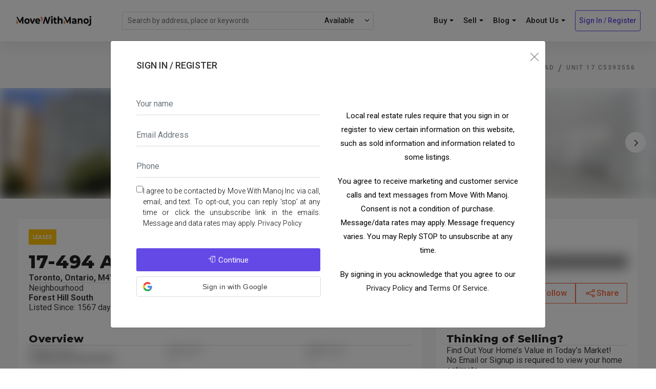

--- FILE ---
content_type: text/html; charset=utf-8
request_url: https://www.movewithmanoj.ca/mls-listings/Toronto/Forest%20Hill%20South/17-494%20Avenue%20Road/C5393556
body_size: 25287
content:
<!DOCTYPE html>
<html dir="ltr" lang="en-US">

<head>
    <meta name="format-detection" content="address=no">
    <link rel="canonical" href="https://www.movewithmanoj.ca/mls-listings/Toronto/Forest Hill South/494-Avenue-Road/C5393556" />
    
    <link fetchpriority="high" rel="preload" as="image" href="https://cdn.repliers.io/IMG-C5393556_1.jpg?f=webp&w=600">
    <link fetchpriority="high" rel="preload" as="image" href="https://cdn.repliers.io/IMG-C5393556_2.jpg?f=webp&w=600">
    <link fetchpriority="high" rel="preload" as="image" href="https://cdn.repliers.io/IMG-C5393556_3.jpg?f=webp&w=600">
    
    <!-- Metas -->
    <meta charset="UTF-8" />
    <meta name="viewport" content="width=device-width, initial-scale=1.0">
    
    
    <meta name="description" content="C5393556-17-494 Avenue Road was leased on Dec 31, 2021. Click here to find out what it leased for.">
    
    
    <!-- Links -->
    <link rel="icon" type="image/png" href="/images/favicon/favicon-96x96.png" sizes="96x96" />
<link rel="icon" type="image/svg+xml" href="/images/favicon/favicon.svg" />
<link rel="shortcut icon" href="/images/favicon/favicon.ico" />
<link rel="apple-touch-icon" sizes="180x180" href="/images/favicon/apple-touch-icon.png" />


<meta name="apple-mobile-web-app-title" content="MoveWithManoj" />

    <!-- google fonts-->
    <link rel="preconnect" href="https://fonts.googleapis.com">
    <link rel="preconnect" href="https://fonts.gstatic.com" crossorigin>
    <link href="https://fonts.googleapis.com/css2?family=Montserrat:wght@100..900&family=Roboto:ital,wdth,wght@0,75..100,100..900;1,75..100,100..900&display=swap" rel="stylesheet">
<!--    <link rel="preload" href="https://fonts.googleapis.com/css?family=Roboto:300,400,500,700&display=swap" as="style" onload="this.rel='stylesheet'">-->
    <!-- Plugins CSS -->
    <link  href="plugins/jquery-scroll/jquery.mCustomScrollbar.min.css" rel="stylesheet" />
    <link  href="plugins/bootstrap-toggle/bootstrap-toggle.min.css" rel="stylesheet" />
    <link  href="plugins/jquery-toast/jquery.toast.min.css" rel="stylesheet" />
    <link  href="css/plugin.css" rel="stylesheet" />
    <!-- style CSS -->
    <link href="css/style.css" rel="stylesheet" />

    <link href="css/custom.css" rel="stylesheet" />

    <link href="css/property-page.css" rel="stylesheet" />

    <-- style PDP -->
    <link href="css/pdp.css" rel="stylesheet" />

    <!-- new slider -->
    <link rel="stylesheet" href="css/swiper.css"   >
    <link rel="stylesheet" href="css/simplelightbox.css"  >
    <link rel="stylesheet" href="css/slider.css"  >

    
        <link href="css/blur.css" rel="stylesheet" />
    
    <!-- Document Title -->
    <title>17-494 Avenue Road, Toronto - Condo Apt for lease for $1,695</title>

    <script type=application/ld+json>

        [
      {
        "@context": "https://schema.org",
        "@type": "Organization",
        "name": "Move With Manoj",
        "url": "https://www.movewithmanoj.ca",
    "logo": "https://www.movewithmanoj.ca/images/logo.png",
    "sameAs": [
            "https://www.facebook.com/Move.With.Manoj",
            "https://www.linkedin.com/company/move-with-manoj/",
            "https://x.com/manojkukreja01",
            "https://www.pinterest.ca/kukreja0744",
            "https://www.instagram.com/move_with_manoj/",
            "https://www.youtube.com/channel/UCxh_p5kf43SD9BGeqYLqQiA"
    ]
  },

        
        {
          "@context": "http://schema.org/",
          "@type": "ItemPage",
          "dateModified": "2022-01-09T14:14:59.000Z"
  },
  {
    "@context": "https://schema.org",
    "@type": "BreadcrumbList",
    "itemListOrder": "ItemListOrderAscending",
    "itemListElement": [
        
        {
            "@type": "ListItem",
            "position": 1,
            "item": {
              "@id": "https://www.movewithmanoj.ca/mls-listings/Toronto/condos",
          "name": "MLS Listings For Condos in Toronto",
          "type": "WebPage"
        }
      },
      {
        "@type": "ListItem",
        "position": 2,
        "item": {
          "@id": "https://www.movewithmanoj.ca/mls-listings/Toronto/Forest Hill South/condos",
          "name": "MLS Listings For Condos in Toronto, Forest Hill South",
          "type": "WebPage"
        }
      },
        
        {
          "@type": "ListItem",
          "position": 3,
          "item": {
            "@id": "https://www.movewithmanoj.ca/mls-listings/Toronto/Forest Hill South/494-Avenue-Road",
          "name": "MLS Listings in Toronto, Forest Hill South, 494 Avenue Road",
          "type": "WebPage"
        }
      },
      {
        "@type": "ListItem",
        "position": 4,
        "item": {
          "@id": "https://www.movewithmanoj.ca/mls-listings/Toronto/Forest Hill South/494-Avenue-Road/C5393556",
          "name": "Toronto, Forest Hill South, 17-494 Avenue Road",
          "type": "WebPage"
        }
      }
    ]
  },
  {
    "@context": "http://schema.org",
    "@type": "Residence",
    "address": {
      "@type": "PostalAddress",
      "streetAddress": "17-494 Avenue Road",
      "addressLocality": "Toronto",
      "addressRegion": "Ontario",
      "postalCode": "M4V 2J5"
    }
  },
  {
    "@context": "http://schema.org",
    "@type": "Product",
    "name": ", Forest Hill South, Toronto, , Ontario, Canada",
    "offers": {
      "@type": "Offer",
      "price": "1695",
      "priceCurrency": "CAD"
    },
        
        "image": "https://cdn.repliers.io/IMG-C5393556_1.jpg"
        
        }
      ]
    </script>

    <script type="module">
      window.mapConfig = {"center":{"lat":43.6877465,"lng":-79.4024527},"zoom":15};
    </script>

</head>

<body>

<!--Header starts-->
<!-- Google Tag Manager (noscript) -->
<noscript><iframe src="https://www.googletagmanager.com/ns.html?id=GTM-WN3HPQK"
    height="0" width="0" style="display:none;visibility:hidden"></iframe></noscript>
    <!-- End Google Tag Manager (noscript) -->
    
    

<header class="header-fixed">
    <!--Main Menu starts-->
    <div class="site-navbar-wrap v2 style2">
        <div class="container-fluid">
            <div class="site-navbar">
            <div class="row align-items-center header-wrapper">
                <div class="col-lg-2 col-md-6 col-9 order-2 order-xl-1 order-lg-1 order-md-1 logo-wrapper">
                            <a class="navbar-brand" href="/"><img src="images/logo.png" title="" alt="" class="img-fluid" ></a>
                </div>
                <div class="col-lg-5 col-md-5 col-5 order-3 order-xl-2 order-lg-2 order-md-2 top-search">
                <div class="top-search__container">
                    <form class="top-search__form" id="SearchForm" method="post" action="">
                        <input type="text" name="skeyword" class="top-search__input" placeholder="Search by address, place or keywords" autocomplete="off">
                        <div class="loader-block"  style="display: none;">
                            <div class="ld ld-ring ld-spin search-input-loader"></div>
                        </div>
                        <div class="top-search__select">
                            <select id="status-select">
                                <option value="A">Available</option>
                                <option value="U">Sold/Rented</option>
                            </select>
                            <div id="status-select-filter">
                                <span class="show">Show filters</span>
                                <span class="hide">Hide filters</span>
                            </div>

                            <div class="select-arrow"></div>
                        </div>
                        <button type="submit" disabled style="display: none" onclick="preventSubmit(e)"></button>
                    </form>
                </div>
                <div class="top-search__results">
                <div class="google-places">
                    <ul></ul>
                </div>
                <div class="top-search__title">
                    <div class="result-text">
                        <span id="top-search-total"></span><span class="search-status">available</span> listings containing "<span class="top-search-keywords"></span>"<span class="filters-summary-wrapper"> <span class="filters-summary"></span> | <a href="#" class="apply">Clear Filters</span></a>
                    </div>
                    <div class="search-text">
                        searching for "<span class="top-search-keywords"></span>"<span class="filters-summary-wrapper"><span class="filters-summary"></span> | <a href="#" class="apply">Clear Filters</span></a>
                    </div>
                </div>
                <div class="top-search__links"><a href="#" class="view-all btn v3" style="display: none;">View <span class="listings-quantity"></span> listings</a></div>
                <ul class="search-properties">
                </ul>
                </div>
                </div>
                <div class="col-lg-5 col-md-5 col-3  order-4 order-xl-3 order-lg-3 order-md-3 pl-xs-0 header-buttons">

                            <nav class="site-navigation text-right">
                                <div>
                                    <ul class="site-menu js-clone-nav d-none d-lg-block">
                                        <li class="has-children">
                                            <a href="#">Buy <span class="caret desktop"></span></a>
                                            <ul class="dropdown">    
                                                <li><a href="/search">Search Listings</a></li>
                                                <li><a target="_blank" href="https://insights.movewithmanoj.ca">Neighbourhood Finder</a></li>
                                            </ul>
                                        </li>
                                        <li class="has-children">
                                            <a href="#">Sell <span class="caret desktop"></span></a>
                                            <ul class="dropdown">    
                                                <li> <a href="/blog/selling-house">Marketing Plan</a></li>
                                                <li><a target="_blank" href="https://estimates.movewithmanoj.ca">Home Value Estimator</a></li>
                                            </ul>
                                        
                                        </li>
                                        <li class="has-children">
                                            <a href="#">Blog <span class="caret desktop"></span></a>
                                            <ul class="dropdown">
                                                <li><a href="/blog">All Posts</a></li>
                                                
                                                <li><a href="/blog?tag=buyers">Buyers</a></li>
                                                
                                                <li><a href="/blog?tag=communities">Community</a></li>
                                                
                                                <li><a href="/blog?tag=first-time-buyers">First Time Buyers</a></li>
                                                
                                                <li><a href="/blog?tag=getting-started">Getting Started</a></li>
                                                
                                                <li><a href="/blog?tag=investors">Investors</a></li>
                                                
                                                <li><a href="/blog?tag=real-estate-market-statistics">Real Estate Market Statistics</a></li>
                                                
                                                <li><a href="/blog?tag=sellers">Sellers</a></li>
                                                
                                            </ul>
                                        <!-- <a href="/blog">Blog</a>   -->                                     
                                        </li>  
                                                                    
                                        <li class="has-children">
                                            <a href="#">About Us <span class="caret desktop"></span></a>
                                            <ul class="dropdown">    
                                                <li><a href="/contact">Contact Info</a></li>      
                                                <li><a href="/blog/about-us">Meet The Team</a></li>      
                                            </ul>                                  
                                        </li>                         
                                                
                                                                       
                                            <li>                                                                                                                              
                                                <a class="btn v3" href="#" id="register-link" data-toggle="modal" data-target="#user-login-popup">Sign In / Register</a>
                                            </li>  
                                        
                                    </ul>
                                </div>
                            </nav>
                            
                            <div class="d-lg-none sm-right">
                                <a href="#" class="mobile-bar js-menu-toggle">
                                    <span class="lnr lnr-menu"></span>
                                </a>
                            </div>
                            <!--mobile-menu starts -->
                            <div class="site-mobile-menu">
                                <div class="site-mobile-menu-header">
                                    <div class="site-mobile-menu-close  js-menu-toggle">
                                        <span class="lnr lnr-cross"></span> </div>
                                </div>
                                <div class="site-mobile-menu-body"></div>
                            </div>
                            <!--mobile-menu ends-->
                </div>
             </div>
            </div>
        </div>
    </div>
    <!--Main Menu ends-->
</header>



<div style="display: none;" id="bar-map"></div>
<input type="hidden" id="profile" value="false">
<input type="hidden" id="params" value="">
<input type="hidden" id="mapCenter" value="">
<!--request phone Modal starts-->
<div class="modal fade" id="user-request-phone-popup">
    <div class="modal-dialog modal-dialog-centered" role="document">
        <div class="modal-content">
            <div class="modal-header">
                <button type="button" class="close" data-dismiss="modal" aria-label="Close">
                    <span aria-hidden="true"><i class="lnr lnr-cross"></i></span>
                </button>
            </div>
            <div class="modal-body">
                <div class="content-section">
                    <div class="container">
                        <div class="row">
                            <div class="col-md-12">
                                <ul class="ui-list nav nav-tabs mb-30" role="tablist">
                                    <li class="nav-item">
                                        <p class="nav-link">Complete your registration</p>
                                    </li>
                                </ul>
                                <div class="login-wrapper">
                                    <div class="row">
                                        <div id="form-div">
                                            <form id="user-complete-registration">
                                                <input type="text" name="credential" class="hidden" hidden>
                                                <div class="form-group">
                                                    <input type="text" name="fname" class="form-control" placeholder="First name" required>
                                                    </div>
                                                    <div class="form-group">
                                                        <input type="text" name="lname" class="form-control" placeholder="Last name">
                                                        </div>
                                                        <div class="form-group">
                                                        <input type="text" name="email" id="email" class="form-control" disabled placeholder="Email Address">
                                                        </div>
                                                <div class="form-group">
                                                    <input type="tel" name="phone" class="form-control" placeholder="Phone" required>
                                                    <label id="phone-error" class="error" for="phone" style="display: none;"></label>
                                                </div>
                                                <div class="form-group" style="display: flex;flex-direction: row-reverse; gap:10px;">
                                                    <label for="optIn" style="text-align: justify;">
                                                        I agree to be contacted by Move With Manoj Inc via call,
                                                        email, and text.
                                                        To opt-out, you can reply 'stop' at any time or click
                                                        the unsubscribe link in the emails. Message and data
                                                        rates
                                                        may apply.
                                                        <a class="link-hov style2" href="#" data-toggle="modal" data-target="#privacy-policy">Privacy Policy</a>
                                                    </label>
                                                    <input type="checkbox" rows="8" name="optIn" id="optIn" required></input>
                                                </div>
                                                <div class="res-box text-center mt-30">
                                                    <button type="submit" class="btn v8">
                                                        <div class="btn-label"><i class="lnr lnr-enter"></i>Continue</div>
                                                        <div class="spinner hidden"></div>
                                                    </button>
                                                </div>


                                                <div class="spinner-border spinner-border-sm" role="status"></div>
                                            </form>
                                        </div>
                                    </div>
                                    </div>
                                </div>
                            </div>
                        </div>
                    </div>
                </div>
            </div>
        </div>
</div>

<!--login Modal starts-->
<div class="modal fade" id="user-login-popup">
    <div class="modal-dialog modal-dialog-centered" role="document">
        <div class="modal-content">
            <div class="modal-header">
                <button type="button" class="close" data-dismiss="modal" aria-label="Close"><span aria-hidden="true"><i class="lnr lnr-cross"></i></span></button>
            </div>
            <div class="modal-body">
                <!--User Login section starts-->
                <div class="content-section">
                    <div class="container">
                        <div class="row">
                            <div class="col-md-12">
                                <ul class="ui-list nav nav-tabs mb-30" role="tablist">
                                    <li class="nav-item">
                                        <a class="nav-link" data-toggle="tab" href="#register" role="tab" aria-selected="false">Sign In / Register</a>
                                    </li>
                                </ul>
                                <div class="login-wrapper">
                                    <div class="ui-dash tab-content">
                                        <div class="tab-pane fade show active" id="register" role="tabpanel">
                                            <div class="row">
                                                <div class="col-md-6" id="form-div">
                                                    <form id="register-form" class="register-form" action="#" method="post">
                                                        <div class="form-group">
                                                            <input type="text" name="name" id="name" tabindex="1" class="form-control" placeholder="Your name" value="" required="" >
                                                        </div>  
                                                        <div class="form-group">
                                                            <input type="text" name="email" id="email" tabindex="1" class="form-control" placeholder="Email Address" value="" required="" >
                                                        </div>
                                                        <div class="form-group">
                                                            <input type="text" name="phone" id="phone" tabindex="1" class="form-control" placeholder="Phone" value="">
                                                        </div>
                                                        <div class="form-group" style="display: flex;flex-direction: row-reverse; gap:10px;">
                                                            <label for="optIn" style="text-align: justify;">
                                                                I agree to be contacted by Move With Manoj Inc via call, email, and text.
                                                                To opt-out, you can reply 'stop' at any time or click the unsubscribe link in the emails. Message and data rates
                                                                may apply.
                                                                <a class="link-hov style2" href="#" data-toggle="modal" data-target="#privacy-policy">Privacy Policy</a>
                                                            </label>
                                                            <input type="checkbox" rows="8" name="optIn" id="optIn" required></input>
                                                        </div>
                                                        <div class="res-box text-center mt-30">
                                                            <button type="submit" class="btn v8" id="send-code"><div class="btn-label"><i class="lnr lnr-enter"></i>Continue</div><div class="spinner hidden"></div></button>
                                                            <div id="gbutton"></div>
                                                        </div>
                                                        
                                                        
                                                        <div class="spinner-border spinner-border-sm" role="status"></div>
                                                    </form>
                                                   
                                                </div>
                                                <div class="col-md-6">
                                                    <div class="signup-wrapper">
                                                        <p>Local real estate rules require that you sign in or register to view certain information on this website, such as sold information and information related to some listings.</p>
                                                        <p>You agree to receive marketing and customer service calls and text messages from Move With Manoj. Consent is not a condition of purchase. Message/data rates may apply. Message frequency varies. You may Reply STOP to unsubscribe at any time.</p>
                                                        <p>By signing in you acknowledge that you agree to our <A href="#" data-toggle="modal" data-target="#privacy-policy">Privacy Policy</a> and <a href="#" data-toggle="modal" data-target="#terms-service">Terms Of Service</a>.</p>
                                                    </div>
                                                </div>
                                            </div>
                                        </div>
                                        <div class="tab-pane fade" id="verify-code" role="tabpanel">
                                            <div class="row">
                                                <div class="col-md-12">
                                                    <p>Check your text message and type the verification code sent to your phone.</p>
                                                    <form id="verify-code-form" class="register-form" action="#" method="post">
                                                        <div class="form-group">
                                                            <input type="text" name="code" id="code" tabindex="1" class="form-control" placeholder="" value="" data-bv-notempty="true">
                                                        </div>                                                       
                                                        <div class="res-box text-center mt-30">
                                                            <button type="submit" class="btn v8" id="verify-code-btn" onclick=""><div class="btn-label"><i class="lnr lnr-enter"></i>Sign Up</div><div class="spinner hidden"></div></button>
                                                        </div>
                                                        <div class="spinner-border spinner-border-sm" role="status"></div>
                                                    </form>
                                                    <span class="help-block"></span>
                                                </div>                                            
                                            </div>
                                        </div>
                                    </div>
                                </div>
                            </div>
                        </div>
                    </div>
                </div>
                <!--User login section ends-->
            </div>
        </div>
    </div>
</div>

    <script src="https://accounts.google.com/gsi/client" defer async></script>
    <div class="google-loader-wrap">
        <div class="google-loader">
            <div class="google-loader__center"></div>
            <div class="google-loader__blue"></div>
            <div class="google-loader__green"></div>
            <div class="google-loader__yellow"></div>
            <div class="google-loader__red"></div>
            <div class="google-loader__cover"></div>
          </div>
    </div>
    <div id="google-signin" class="google-signin-container">

    </div>
    <script>

            window.onload = function () {
                var btnWidth=282;
                if(window.screen.width >= 649){
                    btnWidth=510;
                }
                if(window.screen.width >= 768){
                    btnWidth=318;
                }
                if(window.screen.width >= 1024){
                    btnWidth=360;
                }

                google.accounts.id.initialize({
                    client_id: "726906248308-a76btoig0e762hniuq4vs5os1dkv4ei8.apps.googleusercontent.com", 
                    callback: loginUser,
                    prompt_parent_id: "google-signin"
                });
                
                google.accounts.id.renderButton(
                    document.getElementById("gbutton"), 
                    { 
                        theme: "outline", 
                        size: "large",
                        width: btnWidth
                    }
                );
                google.accounts.id.prompt();
            }
        function loginUser(user) {
            $(".google-loader-wrap").addClass("active")
            var data = {
                credential: user.credential,
                mlsNumber: $("#mlsNumber").val(),
                searchParams: window.searchParams
            }
            $.ajax({
                type: "POST",
                contentType: "application/json; charset=utf-8",
                data: JSON.stringify(data),
                url: "/registration/google-signin",
                success: function (data) {
                    window.location.reload();
                    $(".google-loader-wrap").removeClass("active")
                },
                error: function (e) {
                    console.log(e);
                    $(".google-loader-wrap").removeClass("active")
                    if (e.status === 422 && e.responseJSON?.client) {
                        const client = e.responseJSON?.client;
                        const $form = $('#user-request-phone-popup form');

                        $form.find('input[name="email"]').val(client.email);
                        $form.find('input[name="fname"]').val(client.fname);
                        $form.find('input[name="lname"]').val(client.lname);
                        $form.find('input[name="credential"]').val(data.credential);
                    
                        $("#user-request-phone-popup").modal("show");
                    } else if (e.status==409){
                        showNotification("Oops!", "Email address is already in use.","error");
                    }else{
                        showNotification("Oops!", "Something went wrong.","error");
                    }                    
                }
            });
            $("#user-login-popup").modal("hide");
        }
    </script>
    <script type="module">
        document.addEventListener('DOMContentLoaded', function () {
        });
    </script>

<!--Header ends-->

<!--Page Wrapper starts-->
<div class="page-wrapper">

    <div class="property-details-wrap bg-cb pb-70">

        <div class="single-property-header v3 pt-100 property-carousel">
    <div class="container">
        <div class="row">
            <div class="col-lg-12">
                <div class="breadcrumb-menu">
                    <span><a href="/">Home</a></span>
                    <span><a href="/mls-listings/Toronto">Toronto</a></span>
                    <span><a href="/mls-listings/Toronto/Forest Hill South">Forest Hill South</a></span>
                    <span><a href="/mls-listings/Toronto/Forest Hill South/494-Avenue-Road">494 Avenue Road</a></span>
                    <span><a href="/mls-listings/Toronto/Forest Hill South/494-Avenue-Road/C5393556">UNIT 17 C5393556</a></span>
                </div>
            </div>
        </div>
    </div>
    <div class="carousel-container">
        <div class="swiper-container property-carousel">
            <div class="swiper-wrapper">
                
                <div class="swiper-slide property-carousel__slide">
                    <a href="https://cdn.repliers.io/IMG-C5393556_1.jpg"><img class="blur swiper-lazy" data-src="https://cdn.repliers.io/IMG-C5393556_1.jpg?f=webp&w=600" src="https://cdn.repliers.io/IMG-C5393556_1.jpg?f=webp&amp;w=600" alt="Condo leased at 17-494 Avenue Road, Toronto, Ontario, M4V 2J5 - Forest Hill South - MLS: C5393556" title=""/></a>
                </div>
                
                <div class="swiper-slide property-carousel__slide">
                    <a href="https://cdn.repliers.io/IMG-C5393556_2.jpg"><img class="blur swiper-lazy" data-src="https://cdn.repliers.io/IMG-C5393556_2.jpg?f=webp&w=600" src="https://cdn.repliers.io/IMG-C5393556_2.jpg?f=webp&amp;w=600" alt="Condo leased at 17-494 Avenue Road, Toronto, Ontario, M4V 2J5 - Forest Hill South - MLS: C5393556" title=""/></a>
                </div>
                
                <div class="swiper-slide property-carousel__slide">
                    <a href="https://cdn.repliers.io/IMG-C5393556_3.jpg"><img class="blur swiper-lazy" data-src="https://cdn.repliers.io/IMG-C5393556_3.jpg?f=webp&w=600" src="https://cdn.repliers.io/IMG-C5393556_3.jpg?f=webp&amp;w=600" alt="Condo leased at 17-494 Avenue Road, Toronto, Ontario, M4V 2J5 - Forest Hill South - MLS: C5393556" title=""/></a>
                </div>
                
                <div class="swiper-slide property-carousel__slide">
                    <a href="https://cdn.repliers.io/IMG-C5393556_4.jpg"><img class="blur swiper-lazy" data-src="https://cdn.repliers.io/IMG-C5393556_4.jpg?f=webp&w=600" src="" alt="Condo leased at 17-494 Avenue Road, Toronto, Ontario, M4V 2J5 - Forest Hill South - MLS: C5393556" title=""/></a>
                </div>
                
                <div class="swiper-slide property-carousel__slide">
                    <a href="https://cdn.repliers.io/IMG-C5393556_5.jpg"><img class="blur swiper-lazy" data-src="https://cdn.repliers.io/IMG-C5393556_5.jpg?f=webp&w=600" src="" alt="Condo leased at 17-494 Avenue Road, Toronto, Ontario, M4V 2J5 - Forest Hill South - MLS: C5393556" title=""/></a>
                </div>
                
                <div class="swiper-slide property-carousel__slide">
                    <a href="https://cdn.repliers.io/IMG-C5393556_6.jpg"><img class="blur swiper-lazy" data-src="https://cdn.repliers.io/IMG-C5393556_6.jpg?f=webp&w=600" src="" alt="Condo leased at 17-494 Avenue Road, Toronto, Ontario, M4V 2J5 - Forest Hill South - MLS: C5393556" title=""/></a>
                </div>
                
            </div>
            <div class="swiper-pagination"></div>
            <div class="swiper-button-next property-carousel-button-next"></div>
            <div class="swiper-button-prev property-carousel-button-prev"></div>
        </div>

    </div>
</div>


        <!-- BEGIN out -->
        <div class="out">
            <div class="inner">
                <div class="page-layout">
                    <!-- Start property header -->
<section class="box">
    <div class="box-layout box-layout--space property-header">
        <div class="property-header__top">
            <!-- Badge list -->
            <ul class="badge-list">
                <li class="badge-list__item hidden">
                    <div class="badge badge-new">
                        new
                    </div>
                </li>
                <li class="badge-list__item hidden">
                    <div class="badge badge-sale">
                        for sale
                    </div>
                </li>
                <li class="badge-list__item hidden">
                    <div class="badge badge-rent">
                        for lease
                    </div>
                </li>
                <li class="badge-list__item hidden">
                    <div class="badge badge-sold">
                        sold
                    </div>
                </li>
                <li class="badge-list__item feature_leased ">
                    <div class="badge">
                        leased
                    </div>
                </li>
                <li class="badge-list__item hidden">
                    <div class="badge badge-terminated">
                        terminated
                    </div>
                </li>
                <li class="badge-list__item hidden">
                    <div class="badge badge-expired">
                        expired
                    </div>
                </li>
                <li class="badge-list__item hidden">
                    <div class="badge badge-suspended">
                        suspended
                    </div>
                </li>
            </ul>
            <!-- Address bar -->
            <div class="address-bar">
                <div class="property-address">
                    <h1 class="title-h1">17-494 Avenue Road</h1>
                    <p class="text-body1-bold">Toronto, Ontario, M4V 2J5 - Forest Hill South</p>
                </div>
                <div class="property-price blur">
                    
                           
                        <p class="title-h1">
                            <span class="old-price">$1,695</span>$000000
                            
                        </p>
                        
                    
                </div>
                <!-- Buttons bar -->
                <ul
  class="buttons-bar buttons-bar--mobile"
>
  
  <li class="buttons-bar__item">
    <button
      data-favoriteid=""
      data-mls="C5393556"
      data-board="2"
      class="button-outline button-outline--icn-mob"
      onclick="toggleFavourites(this)"
    >
      <i class="icon-heart"></i>
      <span>Follow</span>
    </button>
  </li>
  <li class="buttons-bar__item">
    <button data-action="share" class="button-outline button-outline--icn-mob">
      <i class="icon-share"></i>
      <span>Share</span>
    </button>
  </li>
</ul>

<script type="module">
  window.onAfterFavoriteUpdated = (favoriteButton, data = {}) => {
    if (data.favoriteId) {
      favoriteButton.setAttribute("data-favoriteId", data.favoriteId);
      favoriteButton.classList.add("favorited");
      favoriteButton.querySelector("span").textContent = "Unfollow";
      favoriteButton.querySelector("i").classList.remove("icon-heart");
      favoriteButton.querySelector("i").classList.add("icon-heart-filled");
    } else {
      favoriteButton.removeAttribute("data-favoriteId");
      favoriteButton.classList.remove("favorited");
      favoriteButton.querySelector("span").textContent = "Follow";
      favoriteButton.querySelector("i").classList.add("icon-heart");
      favoriteButton.querySelector("i").classList.remove("icon-heart-filled");
    }
  };
</script>

            </div>
        </div>
        <div class="divider"></div>
        <div class="property-header__body">
            <div class="pa-layout">
                <div class="pa-layout__left">
                    <!-- Details list -->
                    <ul class="pa-details">
                        <li class="pa-details__item">
                            <p class="text-body1-regular">Neighbourhood</p>
                            <p class="text-body1-bold">Forest Hill South</p>
                        </li>
                        <li class="pa-details__item">
                            <p class="text-body1-regular">Major Intersection</p>
                            <p class="text-body1-bold">Avenue/St.Clair</p>
                        </li>
                    </ul>
                    <!-- Details list bottom -->
                    <ul class="pa-details pa-details--bottom">
                        <li class="pa-details__item">
                            <p class="text-body1-regular">Listed Since: 1567 day(s)</p>
                        </li>
                        <li class="pa-details__item">
                            <p class="text-body1-regular">Last update: 1469 day(s) ago</p>
                        </li>
                    </ul>
                </div>
                <div class="pa-layout__right">
                    <!-- Buttons bar -->
                    <ul
  class="buttons-bar "
>
  
  <li class="buttons-bar__item">
    <button
      data-favoriteid=""
      data-mls="C5393556"
      data-board="2"
      class="button-outline button-outline--icn-mob"
      onclick="toggleFavourites(this)"
    >
      <i class="icon-heart"></i>
      <span>Follow</span>
    </button>
  </li>
  <li class="buttons-bar__item">
    <button data-action="share" class="button-outline button-outline--icn-mob">
      <i class="icon-share"></i>
      <span>Share</span>
    </button>
  </li>
</ul>

<script type="module">
  window.onAfterFavoriteUpdated = (favoriteButton, data = {}) => {
    if (data.favoriteId) {
      favoriteButton.setAttribute("data-favoriteId", data.favoriteId);
      favoriteButton.classList.add("favorited");
      favoriteButton.querySelector("span").textContent = "Unfollow";
      favoriteButton.querySelector("i").classList.remove("icon-heart");
      favoriteButton.querySelector("i").classList.add("icon-heart-filled");
    } else {
      favoriteButton.removeAttribute("data-favoriteId");
      favoriteButton.classList.remove("favorited");
      favoriteButton.querySelector("span").textContent = "Follow";
      favoriteButton.querySelector("i").classList.add("icon-heart");
      favoriteButton.querySelector("i").classList.remove("icon-heart-filled");
    }
  };
</script>

                </div>
            </div>
        </div>
    </div>
</section>
<!-- End property header -->


                    <div class="main-layout js-sticky-container">
                        <div class="main-layout__left">
                            <section class="box">
    <div class="box-layout property-overview">
        <h3 class="title-h3">Overview</h3>
        <div class="divider"></div>
        <ul class="ov-details blur">
            
            <li class="ov-details__item">
                <p class="text-body2-regular">Property Type</p>
                <p class="text-body1-bold">Condo Apt, Apartment</p>
            </li>
            
            
            <li class="ov-details__item">
                <p class="text-body2-regular">Bedrooms</p>
                <p class="text-body1-bold">1</p>
            </li>
            
            
            <li class="ov-details__item">
                <p class="text-body2-regular">Bathrooms</p>
                <p class="text-body1-bold">1</p>
            </li>
            
            
            <li class="ov-details__item">
                <p class="text-body2-regular">Square Feet</p>
                <p class="text-body1-bold">600-699</p>
            </li>
            
            
            <li class="ov-details__item">
                <p class="text-body2-regular">Exposure</p>
                <p class="text-body1-bold">East</p>
            </li>
            
            
            
            
            <li class="ov-details__item">
                <p class="text-body2-regular">Total Parking</p>
                <p class="text-body1-bold">n/a</p>
            </li>
            
            
            <li class="ov-details__item">
                <p class="text-body2-regular">Locker</p>
                <p class="text-body1-bold">None</p>
            </li>
            
            
            <li class="ov-details__item">
                <p class="text-body2-regular">Furnished</p>
                <p class="text-body1-bold">No</p>
            </li>
            
            
            
            
            
            <li class="ov-details__item">
                <p class="text-body2-regular">Balcony</p>
                <p class="text-body1-bold">None</p>
            </li>
            
            
        </ul>
    </div>
</section>

                            <section class="box">
  <div class="box-layout property-description">
    <div class="flex-text-column">
      <h2 class="title-h3">Property Description</h2>
      <p class="text-body2-regular">Property description for 17-494 Avenue Road, Toronto</p>
    </div>

    <div class="divider"></div>

    <p
      class="text-body1-regular description blur"
      style="
        line-height: var(--font-line-height-normal);
        max-height: 115px;
        overflow: hidden;
        transition: height 0.3s ease;
      "
    >
      Updated, Prime Location, Fantastic Opportunity To Lease This 1 Bedroom, 1 Bathroom Unit W/ Great Layout. Features Include: Quiet Building, New Floors T/O, Renovated Kitchen, Renovated Washroom, Excellent Layout W/ Large Windows. Onsite Property Management. Steps And Walk To &#34;The Village&#34; &amp; Yonge/St.Clair Shops, Restaurants, Subway &amp; Ttc! See Virtual Tour!
      <br /><br />
      Listed by BIG CITY REALTY INC., BROKERAGE
    </p>
    <button type="button" class="read-more hidden" aria-expanded="false">
      read more
    </button>
  </div>
</section>

<script type="module">
  function initReadMore(buttonSelector, descriptionSelector) {
    const readMoreBtn = document.querySelector(buttonSelector);
    const description = document.querySelector(descriptionSelector);

    const descriptionLineHeightCss = parseFloat(
      window
        .getComputedStyle(description)
        .getPropertyValue("--font-line-height-normal")
    );
    const bodyFontSize = parseFloat(
      getComputedStyle(document.documentElement).fontSize
    );
    const descriptionMaxLines = 6;
    const descriptionVisibleHeight = Math.round(
      descriptionLineHeightCss * bodyFontSize * descriptionMaxLines
    );
    const collapsedHeight = `${descriptionVisibleHeight}px`;

    if (
      description.scrollHeight <= descriptionVisibleHeight ||
      (description.classList.contains("blur") &&
        document.getElementById("register-link"))
    ) {
      return;
    }
    description.style.maxHeight = `unset`;
    description.style.height = collapsedHeight;
    readMoreBtn.classList.remove("hidden");
    readMoreBtn.setAttribute("aria-expanded", "false");

    readMoreBtn.addEventListener("click", function () {
      const isExpanded = readMoreBtn.getAttribute("aria-expanded") === "true";
      if (isExpanded) {
        description.style.height = collapsedHeight;
        readMoreBtn.textContent = "read more";
        readMoreBtn.setAttribute("aria-expanded", "false");
      } else {
        description.style.height = description.scrollHeight + "px";
        readMoreBtn.textContent = "read less";
        readMoreBtn.setAttribute("aria-expanded", "true");
      }
    });
  }

  initReadMore(".read-more", ".description");
</script>

                            <!-- Start section details -->
<section class="box">

    <!-- Tabs layout -->
    <div class="tabs-layout hidden-mob">
        <div class="tabs-header">
            <div class="tabs-header__link title-h3 show js-details-tab-header">Property details</div>
            
            <div class="tabs-header__link title-h3 hide js-details-tab-header">Room details</div>
            
            <div class="tabs-header__link title-h3 hide js-details-tab-header">Map</div>
        </div>
        <div class="tabs-content show js-details-tab-content">
            <!-- Overview Details list -->
<ul class="ov-details blur">
    <li class="ov-details__item">
        <p class="text-body2-regular">MLS #</p>
        <p class="text-body1-bold">C5393556</p>
    </li>
    
    <li class="ov-details__item">
        <p class="text-body2-regular">Sq. Ft</p>
        <p class="text-body1-bold">600-699</p>
    </li>
    
    
    <li class="ov-details__item">
        <p class="text-body2-regular">Sq. Ft. Source</p>
        <p class="text-body1-bold">MLS</p>
    </li>
    
    
    
    <li class="ov-details__item">
        <p class="text-body2-regular">Year Built</p>
        <p class="text-body1-bold">Available Upon Request</p>
    </li>
    
    
    <li class="ov-details__item">
        <p class="text-body2-regular">Basement</p>
        <p class="text-body1-bold">None</p>
    </li>
    
    
    <li class="ov-details__item">
        <p class="text-body2-regular">View</p>
        <p class="text-body1-bold">n/a</p>
    </li>
    
    
        
    
    
    <li class="ov-details__item">
        <p class="text-body2-regular">Garage</p>
        <p class="text-body1-bold">Undergrnd, 0.0 spaces</p>
    </li>
    
    
    <li class="ov-details__item">
        <p class="text-body2-regular">Parking Type</p>
        <p class="text-body1-bold">Rental</p>
    </li>
    
    
    <li class="ov-details__item">
        <p class="text-body2-regular">Locker</p>
        <p class="text-body1-bold">None</p>
    </li>
    
    
    
    <li class="ov-details__item">
        <p class="text-body2-regular">Pets Permitted</p>
        <p class="text-body1-bold">Restrict</p>
    </li>
    
    
    
    
    <li class="ov-details__item">
        <p class="text-body2-regular">Exterior</p>
        <p class="text-body1-bold">Brick</p>
    </li>
    
    
    <li class="ov-details__item">
        <p class="text-body2-regular">Fireplace</p>
        <p class="text-body1-bold">N</p>
    </li>
    
    
    <li class="ov-details__item">
        <p class="text-body2-regular">Security</p>
        <p class="text-body1-bold">n/a</p>
    </li>
    
    
    
    
    <li class="ov-details__item">
        <p class="text-body2-regular">Elevator</p>
        <p class="text-body1-bold">n/a</p>
    </li>
    
    
    
    <li class="ov-details__item">
        <p class="text-body2-regular">Laundry Level</p>
        <p class="text-body1-bold">n/a</p>
    </li>
    
    
    <li class="ov-details__item">
        <p class="text-body2-regular">Building Amenities</p>
        <p class="text-body1-bold">n/a</p>
    </li>
    
    
    <li class="ov-details__item">
        <p class="text-body2-regular">Maintenance Fee Includes</p>
        <p class="text-body1-bold">Cable, Heat, Hydro, Parking, Water</p>
    </li>
    
    
    <li class="ov-details__item">
        <p class="text-body2-regular">Property Management</p>
        <p class="text-body1-bold">Westdale Properties</p>
    </li>
    
    
    <li class="ov-details__item">
        <p class="text-body2-regular">Heat</p>
        <p class="text-body1-bold">Other</p>
    </li>
    
    
    <li class="ov-details__item">
        <p class="text-body2-regular">A/C</p>
        <p class="text-body1-bold">None</p>
    </li>
    
    
    <li class="ov-details__item">
        <p class="text-body2-regular">Water</p>
        <p class="text-body1-bold">n/a</p>
    </li>
    
    
    <li class="ov-details__item">
        <p class="text-body2-regular">Water Supply</p>
        <p class="text-body1-bold">n/a</p>
    </li>
    
    
    
    <li class="ov-details__item">
        <p class="text-body2-regular">Central Vac</p>
        <p class="text-body1-bold">n/a</p>
    </li>
    
    
    <li class="ov-details__item">
        <p class="text-body2-regular">Cert Level</p>
        <p class="text-body1-bold">n/a</p>
    </li>
    
    
    <li class="ov-details__item">
        <p class="text-body2-regular">Energy Cert</p>
        <p class="text-body1-bold">n/a</p>
    </li>
    
</ul>

        </div>
        
        <div class="tabs-content hide js-details-tab-content">
            <style>
  .ov-details.room-details {
    .ov-details__item {
      gap: var(--space);

      p:last-child {
        flex: 1;
        display: flex;
        flex-wrap: wrap;
        align-content: end;
      }

      .room-size {
        span {
          &:first-child {
            border-right: 1px solid var(--color-light-gray);
            padding-right: var(--space);
          }
          &:last-child {
            padding-left: var(--space);
          }
        }
      }

      .room-features {
        text-transform: capitalize;
      }
    }
  }
</style>
<ul class="ov-details room-details blur">
  
  <li class="ov-details__item">
    <p class="text-body1-bold">Living</p>

    <p class="title-h3-subtitle room-size">
      <span>5.76 x 3.63 ft</span>
      <span>Main level</span>
    </p>
    <p class="text-body2-regular room-features">Updated, Picture Window</p>
  </li>
  
  <li class="ov-details__item">
    <p class="text-body1-bold">Kitchen</p>

    <p class="title-h3-subtitle room-size">
      <span>2.13 x 1.70 ft</span>
      <span>Main level</span>
    </p>
    <p class="text-body2-regular room-features">Renovated</p>
  </li>
  
  <li class="ov-details__item">
    <p class="text-body1-bold">Prim Bdrm</p>

    <p class="title-h3-subtitle room-size">
      <span>4.57 x 3.26 ft</span>
      <span>Main level</span>
    </p>
    <p class="text-body2-regular room-features">Hardwood Floor, Picture Window</p>
  </li>
  
  <li class="ov-details__item">
    <p class="text-body1-bold">Dining</p>

    <p class="title-h3-subtitle room-size">
      <span>2.19 x 1.80 ft</span>
      <span>Main level</span>
    </p>
    <p class="text-body2-regular room-features">Hardwood Floor, Combined W/Living</p>
  </li>
  
  <li class="ov-details__item">
    <p class="text-body1-bold">Other</p>

    <p class="title-h3-subtitle room-size">
      <span>9.11 x 6.73 ft</span>
      <span>Main level</span>
    </p>
    <p class="text-body2-regular room-features"></p>
  </li>
  
</ul>

        </div>
        
        <div class="tabs-content hide js-details-tab-content">
            <style>
    .pdp-map-container {
        width: 100%;
        height: 400px;
    }
</style>
<div class="pdp-map-container" data-map-container="{"center":{"lat":43.6877465,"lng":-79.4024527},"zoom":15}"></div>
        </div>
    </div>

    <!-- Accordion layout -->
    <div class="accordion-layout hidden-desktop">
        <div class="accordion-container js-details-accordion">
            <!-- Accordion item -->
            <div class="ac">
                <h2 class="ac-header">
                    <button type="button" class="ac-trigger">Property details</button>
                </h2>
                <div class="ac-panel" style="height: 0">
                    <!-- Overview Details list -->
<ul class="ov-details blur">
    <li class="ov-details__item">
        <p class="text-body2-regular">MLS #</p>
        <p class="text-body1-bold">C5393556</p>
    </li>
    
    <li class="ov-details__item">
        <p class="text-body2-regular">Sq. Ft</p>
        <p class="text-body1-bold">600-699</p>
    </li>
    
    
    <li class="ov-details__item">
        <p class="text-body2-regular">Sq. Ft. Source</p>
        <p class="text-body1-bold">MLS</p>
    </li>
    
    
    
    <li class="ov-details__item">
        <p class="text-body2-regular">Year Built</p>
        <p class="text-body1-bold">Available Upon Request</p>
    </li>
    
    
    <li class="ov-details__item">
        <p class="text-body2-regular">Basement</p>
        <p class="text-body1-bold">None</p>
    </li>
    
    
    <li class="ov-details__item">
        <p class="text-body2-regular">View</p>
        <p class="text-body1-bold">n/a</p>
    </li>
    
    
        
    
    
    <li class="ov-details__item">
        <p class="text-body2-regular">Garage</p>
        <p class="text-body1-bold">Undergrnd, 0.0 spaces</p>
    </li>
    
    
    <li class="ov-details__item">
        <p class="text-body2-regular">Parking Type</p>
        <p class="text-body1-bold">Rental</p>
    </li>
    
    
    <li class="ov-details__item">
        <p class="text-body2-regular">Locker</p>
        <p class="text-body1-bold">None</p>
    </li>
    
    
    
    <li class="ov-details__item">
        <p class="text-body2-regular">Pets Permitted</p>
        <p class="text-body1-bold">Restrict</p>
    </li>
    
    
    
    
    <li class="ov-details__item">
        <p class="text-body2-regular">Exterior</p>
        <p class="text-body1-bold">Brick</p>
    </li>
    
    
    <li class="ov-details__item">
        <p class="text-body2-regular">Fireplace</p>
        <p class="text-body1-bold">N</p>
    </li>
    
    
    <li class="ov-details__item">
        <p class="text-body2-regular">Security</p>
        <p class="text-body1-bold">n/a</p>
    </li>
    
    
    
    
    <li class="ov-details__item">
        <p class="text-body2-regular">Elevator</p>
        <p class="text-body1-bold">n/a</p>
    </li>
    
    
    
    <li class="ov-details__item">
        <p class="text-body2-regular">Laundry Level</p>
        <p class="text-body1-bold">n/a</p>
    </li>
    
    
    <li class="ov-details__item">
        <p class="text-body2-regular">Building Amenities</p>
        <p class="text-body1-bold">n/a</p>
    </li>
    
    
    <li class="ov-details__item">
        <p class="text-body2-regular">Maintenance Fee Includes</p>
        <p class="text-body1-bold">Cable, Heat, Hydro, Parking, Water</p>
    </li>
    
    
    <li class="ov-details__item">
        <p class="text-body2-regular">Property Management</p>
        <p class="text-body1-bold">Westdale Properties</p>
    </li>
    
    
    <li class="ov-details__item">
        <p class="text-body2-regular">Heat</p>
        <p class="text-body1-bold">Other</p>
    </li>
    
    
    <li class="ov-details__item">
        <p class="text-body2-regular">A/C</p>
        <p class="text-body1-bold">None</p>
    </li>
    
    
    <li class="ov-details__item">
        <p class="text-body2-regular">Water</p>
        <p class="text-body1-bold">n/a</p>
    </li>
    
    
    <li class="ov-details__item">
        <p class="text-body2-regular">Water Supply</p>
        <p class="text-body1-bold">n/a</p>
    </li>
    
    
    
    <li class="ov-details__item">
        <p class="text-body2-regular">Central Vac</p>
        <p class="text-body1-bold">n/a</p>
    </li>
    
    
    <li class="ov-details__item">
        <p class="text-body2-regular">Cert Level</p>
        <p class="text-body1-bold">n/a</p>
    </li>
    
    
    <li class="ov-details__item">
        <p class="text-body2-regular">Energy Cert</p>
        <p class="text-body1-bold">n/a</p>
    </li>
    
</ul>

                </div>
            </div>

            <div class="divider"></div>

            <!-- Accordion item -->
            
            <div class="ac">
                <h2 class="ac-header">
                    <button type="button" class="ac-trigger">Room details</button>
                </h2>
                <div class="ac-panel" style="height: 0">
                    <style>
  .ov-details.room-details {
    .ov-details__item {
      gap: var(--space);

      p:last-child {
        flex: 1;
        display: flex;
        flex-wrap: wrap;
        align-content: end;
      }

      .room-size {
        span {
          &:first-child {
            border-right: 1px solid var(--color-light-gray);
            padding-right: var(--space);
          }
          &:last-child {
            padding-left: var(--space);
          }
        }
      }

      .room-features {
        text-transform: capitalize;
      }
    }
  }
</style>
<ul class="ov-details room-details blur">
  
  <li class="ov-details__item">
    <p class="text-body1-bold">Living</p>

    <p class="title-h3-subtitle room-size">
      <span>5.76 x 3.63 ft</span>
      <span>Main level</span>
    </p>
    <p class="text-body2-regular room-features">Updated, Picture Window</p>
  </li>
  
  <li class="ov-details__item">
    <p class="text-body1-bold">Kitchen</p>

    <p class="title-h3-subtitle room-size">
      <span>2.13 x 1.70 ft</span>
      <span>Main level</span>
    </p>
    <p class="text-body2-regular room-features">Renovated</p>
  </li>
  
  <li class="ov-details__item">
    <p class="text-body1-bold">Prim Bdrm</p>

    <p class="title-h3-subtitle room-size">
      <span>4.57 x 3.26 ft</span>
      <span>Main level</span>
    </p>
    <p class="text-body2-regular room-features">Hardwood Floor, Picture Window</p>
  </li>
  
  <li class="ov-details__item">
    <p class="text-body1-bold">Dining</p>

    <p class="title-h3-subtitle room-size">
      <span>2.19 x 1.80 ft</span>
      <span>Main level</span>
    </p>
    <p class="text-body2-regular room-features">Hardwood Floor, Combined W/Living</p>
  </li>
  
  <li class="ov-details__item">
    <p class="text-body1-bold">Other</p>

    <p class="title-h3-subtitle room-size">
      <span>9.11 x 6.73 ft</span>
      <span>Main level</span>
    </p>
    <p class="text-body2-regular room-features"></p>
  </li>
  
</ul>

                </div>
            </div>

            <div class="divider"></div>
            

            <!-- Accordion item -->
            <div class="ac">
                <h2 class="ac-header">
                    <button type="button" class="ac-trigger">Map</button>
                </h2>
                <div class="ac-panel" style="height: 0">
                    <style>
    .pdp-map-container {
        width: 100%;
        height: 400px;
    }
</style>
<div class="pdp-map-container" data-map-container="{"center":{"lat":43.6877465,"lng":-79.4024527},"zoom":15}"></div>
                </div>
            </div>
        </div>
    </div>
</section>
<!-- End section details -->


                            <!-- Start home evaluation widget(VISIBLE ONLY FOR MOBILE) -->
                            <section class="box hidden-desktop">
                                <div class="box-layout hw-widget">
                                    <h3 class="title-h3">Thinking of Selling?</h3>
                                    <div class="divider"></div>
                                    <p class="text-body1-regular">Find Out Your Home’s Value in Today’s Market!</p>
                                    <p class="text-body1-regular">No Email or Signup is required to view your home estimate.</p>
                                    <a href="https://estimates.movewithmanoj.ca/" target="_blank" rel="nofollow" type="button" class="button">estimate your home value</a>
                                </div>
                            </section>
                            <!-- End home evaluation widget -->


                            <!-- Start contact manoj address widget(VISIBLE ONLY FOR MOBILE) -->
                            <div class="box manoj-top hidden-desktop">
                                <h3 class="title-h3">Contact Manoj Kukreja</h3>
                                <div class="divider"></div>
                                <div class="manoj-address">
                                    <div class="manoj-address__left">
                                        <p class="manoj-address__text">
                                            Sales Representative, <br/>
                                            Century 21 People’s Choice Realty Inc., <br/>
                                            Brokerage <br />
                                            <a href="tel:16475762100">(647) 576 - 2100</a></p>
                                    </div>
                                    <div class="manoj-address__right" style="height: 100%;">
                                        <img src="/assets/images/manoj-kukreja-avatar.png" width="150" height="150" alt="Manoj profile avatar" title="" loading="lazy">
                                    </div>
                                </div>
                                <button class="button" data-toggle="modal" data-target="#schedule-popup">Schedule a meeting</button>
                            </div>
                            <!-- END contact manoj address widget -->


                            <style>
  form[name="open-house-form"] {
    button[type="submit"] {
      .spinner {
        display: none;
        margin: 0;
        position: unset;
        border: 2px solid #FA6742;
        border-top: 3px solid #fff;
        border-right: 3px solid #fff;
        border-left: 3px solid #fff;
        border-bottom: 3px solid #FA6742;
      }

      &.loading {
        .spinner {
          display: block;
        }
        .btn-label {
          display: none;
        }
      }
    }
  }
</style>


                            

                            

                            <!-- Schools and Neighbourhood Amenities sections temporary disabled -->
                            <!-- include('partial/pdp/section-8-property-schools.ejs')-->
                            <!-- include('partial/pdp/section-9-property-neighbourhood-amenities.ejs')-->

                            
                            <!-- Start price trends -->
<section class="box">
  <div class="box-layout price-trends">
    <div class="price-trends__top">
      <h3 class="title-h3">
        Local Real Estate Price Trends for Condo Apt
        
        in Forest Hill South
        
      </h3>
    </div>
    <div class="divider"></div>
    <div class="price-trends__body">
      <div class="trends-dashboard">
        <div class="trends-top">
          <div class="box-solid blur"">
            <h3 class="title-h4">Active listings</h3>
            <div class="divider"></div>
            <div class="text-large style="margin: auto">
              14
            </div>
          </div>
          
          <div class="box-solid blur"">
            <h3 class="title-h4">Average Selling Price of a Condo Apt</h3>
            <div class="divider"></div>
            <!-- Price Trends Details list -->
<div class="pt-details-list">
    <div class="pt-row">
        <div class="pt-content">
            <p class="text-body2-regular">December 2025</p>
            <p class="text-body1-bold">$3,400</p>
        </div>
        <div class="pt-content">
            <p class="text-body2-regular">Last 3 Months</p>
            <p class="text-body1-bold">$2,873</p>
        </div>
        <div class="pt-content">
            <p class="text-body2-regular">Last 12 Months</p>
            <p class="text-body1-bold">$2,982</p>
        </div>
    </div>
    <div class="pt-row">
        <div class="pt-content">
            <p class="text-body2-regular">December 2024</p>
            <p class="text-body1-bold">$6,275</p>
        </div>
        <div class="pt-content">
            <p class="text-body2-regular">Last 3 Months LY</p>
            <p class="text-body1-bold">$4,536</p>
        </div>
        <div class="pt-content">
            <p class="text-body2-regular">Last 12 Months LY</p>
            <p class="text-body1-bold">$3,561</p>
        </div>
    </div>
    <div class="pt-row">
        
    <div class="pt-content">
        <p class="text-body2-regular">Change</p>
        <div class="flex-row-vcenter">
            <span class="text-body1-bold">-46%</span>
        
            
                <i class="icon-price-down"></i>
            
        </div>
    </div>

        
    <div class="pt-content">
        <p class="text-body2-regular">Change</p>
        <div class="flex-row-vcenter">
            <span class="text-body1-bold">-37%</span>
        
            
                <i class="icon-price-down"></i>
            
        </div>
    </div>

        
    <div class="pt-content">
        <p class="text-body2-regular">Change</p>
        <div class="flex-row-vcenter">
            <span class="text-body1-bold">-16%</span>
        
            
                <i class="icon-price-down"></i>
            
        </div>
    </div>

    </div>
</div>

          </div>
          
        </div>
        
        <div class="box-solid blur"">
          <h3 class="title-h4">
            Historical Average Selling Price of a Condo Apt in Forest Hill South
          </h3>
          <div class="divider"></div>
          <!-- Price Trends Details list -->
<div class="pt-details-list">
    <div class="pt-row">
        <div class="pt-content">
            <p class="text-body2-regular">Average Selling Price</p>
            <p class="text-body2-regular">3 years ago</p>
            <p class="text-body1-bold">$2,349</p>
        </div>
        <div class="pt-content">
            <p class="text-body2-regular">Average Selling Price</p>
            <p class="text-body2-regular">5 years ago</p>
            <p class="text-body1-bold">$3,215</p>
        </div>
        <div class="pt-content">
            <p class="text-body2-regular">Average Selling Price</p>
            <p class="text-body2-regular">10 years ago</p>
            <p class="text-body1-bold">$2,838</p>
        </div>
    </div>
    <div class="pt-row">
        
    <div class="pt-content">
        <p class="text-body2-regular">Change</p>
        <div class="flex-row-vcenter">
            <span class="text-body1-bold">45%</span>
        
            
                <i class="icon-price-up"></i>
            
        </div>
    </div>

        
    <div class="pt-content">
        <p class="text-body2-regular">Change</p>
        <div class="flex-row-vcenter">
            <span class="text-body1-bold">6%</span>
        
            
                <i class="icon-price-up"></i>
            
        </div>
    </div>

        
    <div class="pt-content">
        <p class="text-body2-regular">Change</p>
        <div class="flex-row-vcenter">
            <span class="text-body1-bold">20%</span>
        
            
                <i class="icon-price-up"></i>
            
        </div>
    </div>

    </div>
</div>

        </div>
        
        
        
        
        <div class="box-solid blur"">
          <h3 class="title-h4">
            How many days Condo Apt takes to sell (DOM)
          </h3>
          <div class="divider"></div>
          <!-- Price Trends Details list -->
<div class="pt-details-list">
    <div class="pt-row">
        <div class="pt-content">
            <p class="text-body2-regular">December 2025</p>
            <p class="text-body1-bold">25</p>
        </div>
        <div class="pt-content">
            <p class="text-body2-regular">Last 3 Months</p>
            <p class="text-body1-bold">20</p>
        </div>
        <div class="pt-content">
            <p class="text-body2-regular">Last 12 Months</p>
            <p class="text-body1-bold">25</p>
        </div>
    </div>
    <div class="pt-row">
        <div class="pt-content">
            <p class="text-body2-regular">December 2024</p>
            <p class="text-body1-bold">39</p>
        </div>
        <div class="pt-content">
            <p class="text-body2-regular">Last 3 Months LY</p>
            <p class="text-body1-bold">29</p>
        </div>
        <div class="pt-content">
            <p class="text-body2-regular">Last 12 Months LY</p>
            <p class="text-body1-bold">29</p>
        </div>
    </div>
    <div class="pt-row">
        
    <div class="pt-content">
        <p class="text-body2-regular">Change</p>
        <div class="flex-row-vcenter">
            <span class="text-body1-bold">-36%</span>
        
            
                <i class="icon-price-down"></i>
            
        </div>
    </div>

        
    <div class="pt-content">
        <p class="text-body2-regular">Change</p>
        <div class="flex-row-vcenter">
            <span class="text-body1-bold">-31%</span>
        
            
                <i class="icon-price-down"></i>
            
        </div>
    </div>

        
    <div class="pt-content">
        <p class="text-body2-regular">Change</p>
        <div class="flex-row-vcenter">
            <span class="text-body1-bold">-14%</span>
        
            
                <i class="icon-price-down"></i>
            
        </div>
    </div>

    </div>
</div>

        </div>
        
        
        
        
        <div class="box-solid blur"">
          <div class="box-solid-top">
            <h3 class="title-h4">Average Selling price</h3>
            <select class="form-control form-input-field force-native minimal" name="chart-timeframe" id="chart-timeframe">
                
                  <option
                    value="lastSixMonths"
                    
                   >Last 6 Months</option>
                
                  <option
                    value="lastYear"
                    
                   >Last Year</option>
                
                  <option
                    value="lastTwoYears"
                    
                   >Last 2 Years</option>
                
                  <option
                    value="lastThreeYears"
                    selected
                   >Last 3 Years</option>
                
            </select>
          </div>
          <div class="divider"></div>
          <input
            type="hidden"
            data-chart-data="sellPrice"
            value="{&#34;lastSixMonths&#34;:[[&#34;Date&#34;,&#34;Avg Sold Price&#34;],[&#34;2025-07&#34;,3480],[&#34;2025-08&#34;,3145],[&#34;2025-09&#34;,2988],[&#34;2025-10&#34;,2519],[&#34;2025-11&#34;,2700],[&#34;2025-12&#34;,3400]],&#34;lastYear&#34;:[[&#34;Date&#34;,&#34;Avg Sold Price&#34;],[&#34;2025-01&#34;,3844],[&#34;2025-02&#34;,1800],[&#34;2025-03&#34;,2983],[&#34;2025-04&#34;,2913],[&#34;2025-05&#34;,2713],[&#34;2025-06&#34;,3293],[&#34;2025-07&#34;,3480],[&#34;2025-08&#34;,3145],[&#34;2025-09&#34;,2988],[&#34;2025-10&#34;,2519],[&#34;2025-11&#34;,2700],[&#34;2025-12&#34;,3400]],&#34;lastTwoYears&#34;:[[&#34;Date&#34;,&#34;Avg Sold Price&#34;],[&#34;2024-01&#34;,2630],[&#34;2024-02&#34;,3438],[&#34;2024-03&#34;,4302],[&#34;2024-04&#34;,3865],[&#34;2024-05&#34;,3679],[&#34;2024-06&#34;,2635],[&#34;2024-07&#34;,2861],[&#34;2024-08&#34;,2272],[&#34;2024-09&#34;,3444],[&#34;2024-10&#34;,2733],[&#34;2024-11&#34;,4600],[&#34;2024-12&#34;,6275],[&#34;2025-01&#34;,3844],[&#34;2025-02&#34;,1800],[&#34;2025-03&#34;,2983],[&#34;2025-04&#34;,2913],[&#34;2025-05&#34;,2713],[&#34;2025-06&#34;,3293],[&#34;2025-07&#34;,3480],[&#34;2025-08&#34;,3145],[&#34;2025-09&#34;,2988],[&#34;2025-10&#34;,2519],[&#34;2025-11&#34;,2700],[&#34;2025-12&#34;,3400]],&#34;lastThreeYears&#34;:[[&#34;Date&#34;,&#34;Avg Sold Price&#34;],[&#34;2023-01&#34;,2600],[&#34;2023-02&#34;,4500],[&#34;2023-03&#34;,3150],[&#34;2023-04&#34;,4074],[&#34;2023-05&#34;,7723],[&#34;2023-06&#34;,8813],[&#34;2023-07&#34;,7127],[&#34;2023-08&#34;,4198],[&#34;2023-09&#34;,2723],[&#34;2023-10&#34;,3574],[&#34;2023-11&#34;,2556],[&#34;2023-12&#34;,3563],[&#34;2024-01&#34;,2630],[&#34;2024-02&#34;,3438],[&#34;2024-03&#34;,4302],[&#34;2024-04&#34;,3865],[&#34;2024-05&#34;,3679],[&#34;2024-06&#34;,2635],[&#34;2024-07&#34;,2861],[&#34;2024-08&#34;,2272],[&#34;2024-09&#34;,3444],[&#34;2024-10&#34;,2733],[&#34;2024-11&#34;,4600],[&#34;2024-12&#34;,6275],[&#34;2025-01&#34;,3844],[&#34;2025-02&#34;,1800],[&#34;2025-03&#34;,2983],[&#34;2025-04&#34;,2913],[&#34;2025-05&#34;,2713],[&#34;2025-06&#34;,3293],[&#34;2025-07&#34;,3480],[&#34;2025-08&#34;,3145],[&#34;2025-09&#34;,2988],[&#34;2025-10&#34;,2519],[&#34;2025-11&#34;,2700],[&#34;2025-12&#34;,3400]],&#34;defaultChart&#34;:&#34;lastThreeYears&#34;,&#34;options&#34;:[{&#34;label&#34;:&#34;Last 6 Months&#34;,&#34;value&#34;:&#34;lastSixMonths&#34;},{&#34;label&#34;:&#34;Last Year&#34;,&#34;value&#34;:&#34;lastYear&#34;},{&#34;label&#34;:&#34;Last 2 Years&#34;,&#34;value&#34;:&#34;lastTwoYears&#34;},{&#34;label&#34;:&#34;Last 3 Years&#34;,&#34;value&#34;:&#34;lastThreeYears&#34;}]}"
          />
          <div
            data-chart-container="sellPrice"
            style="max-width: 100%; width: 100%; height: 240px; display: block"
            class="blur""
          >
            <div class="chart-placeholder">
              <div class="chart-placeholder__text">Loading...</div>
            </div>
          </div>
        </div>
        
      </div>
    </div>
  </div>
</section>
<script type="module">
  document.addEventListener("DOMContentLoaded", function () {
    const waitForCharts = () => {
        return new Promise(resolve => {
            const interval = setInterval(() => {
                if (typeof google !== 'undefined' && google.charts) {
                    clearInterval(interval);
                    resolve();
                }
            }, 50);
        })
    };
    window.googleApisPromise.then(async () => {
      if (!google || !google.charts) {
        await waitForCharts();
      }
      google.charts.load("current", { packages: ["corechart"] });
      google.charts.setOnLoadCallback(drawChart);
    });
  });

  function drawChart() {
    const chartContainer = document.querySelector(
      `[data-chart-container="sellPrice"]`
    );
    const chartDataEl = document.querySelector(`[data-chart-data="sellPrice"]`);
    const chartData = JSON.parse(chartDataEl.value);
    var data = google.visualization.arrayToDataTable(chartData.lastThreeYears);

    var options = {
      legend: "none",
      colors: ["#FA6742"],
      curveType: 'function',
      vAxis: {
        viewWindowMode: "explicit",
        textPosition: "out",
        format: 'short',
      },
      hAxis: {
        format: "MMM yyyy",
        viewWindowMode: 'pretty',
      },
      chartArea:{
        left: 40,
        top: 20,
        width:'100%',
        height: 180,
      },
    };

    var chart = new google.visualization.LineChart(chartContainer);

    chart.draw(data, options);

    const onChartTimeframeChanged = (ev) => {
        const variant = ev.target.value;

        if (!chartData[variant]) {
          return;
        }
        const data = google.visualization.arrayToDataTable(chartData[variant]);
        chart.draw(data, options);
    }

    document.getElementById('chart-timeframe').addEventListener('change', onChartTimeframeChanged);
  }
</script>
<!-- End price trends -->

                            
                            
                            
                        </div>

                        <div class="main-layout__right js-sticky-sidebar">

                            <!-- Start home evaluation widget -->
                            <section class="box">
                                <div class="box-layout hw-widget">
                                    <h3 class="title-h3">Thinking of Selling?</h3>
                                    <div class="divider"></div>
                                    <p class="text-body1-regular">Find Out Your Home’s Value in Today’s Market!</p>
                                    <p class="text-body1-regular">No Email or Signup is required to view your home estimate.</p>
                                    <a href="https://estimates.movewithmanoj.ca/" target="_blank" rel="nofollow" type="button" class="button">estimate your home value</a>
                                </div>
                            </section>
                            <!-- End home evaluation widget -->

                            <div class="box widget mortgage-widget manoj-box" style="margin: 0">
                              <div class="manoj-top">
                                  <h3 class="title-h3">Contact Manoj Kukreja</h3>
                                  <div class="divider"></div>
                                  <div class="manoj-address">
                                      <div class="manoj-address__left">
                                          <p class="manoj-address__text">Sales Representative, Century 21 People’s Choice Realty Inc., Brokerage<Br /><a href="tel:16475762100">(647) 576 - 2100</a></p>
                                      </div>
                                      <div class="manoj-address__right" style="height: 100%;">
                                          <img src="/assets/images/manoj-kukreja-avatar.png" width="150" height="150"  alt="Manoj profile avatar" title="" loading="lazy">
                                      </div>
                                  </div>
                              </div>
                              <style>
  form#message-form {
    @media screen and (max-width: 768px) {
      --actions-height: calc(60px + var(--form-gap));
      --form-gap: 16px;

      height: 100vh;
      max-height: 100vh;
      display: flex;
      flex-direction: column;
      justify-content: space-between;
      gap: var(--form-gap);

      .scroll-wrap {
        height: calc(100vh - var(--actions-height) - var(--form-gap));
        overflow-y: hidden;
        padding: var(--form-gap);
        box-sizing: border-box;

        .form-control-wrap {
            height: 100%;
            overflow-y: auto;

            .form-group {
              label {
                width: 100%;
              }
            }
        
        }
      }

      .form-group.agree-terms {
        display: flex;
        flex-direction: row-reverse;
        align-items: baseline;
      }

      .form-actions {
        .form-control-wrap {
          height: var(--actions-height);
          display: flex;
          justify-content: space-between;
          gap: 16px;
          padding: 0 var(--form-gap) var(--form-gap);

          .form-group {
            margin: 0;
            flex: 1;

            button {
                height: 60px;

                .spinner {
                    margin: 0;
                    position: unset;
                    border: 2px solid #FA6742;
                    border-top: 3px solid #fff;
                    border-right: 3px solid #fff;
                    border-left: 3px solid #fff;
                    border-bottom: 3px solid #FA6742;
                }
            }
          }
        }
      }
    }
  }
</style>
<form id="message-form" data-form="schedule">
  <div class="scroll-wrap">
    <div class="form-control-wrap">
      <div id="message" class="alert alert-danger alert-dismissible fade"></div>
      <div class="form-group">
        <label>
          Name*
          <input
            type="text"
            class="form-control"
            id="cname"
            placeholder="John Doe"
            name="name"
          />
        </label>
      </div>
      <div class="form-group">
        <label>
          Email*
          <input
            type="text"
            class="form-control"
            id="cemail"
            placeholder="example@gmail.com"
            name="email"
          />
        </label>
      </div>
      <div class="form-group">
        <label>
          Phone*
          <input
            type="text"
            class="form-control"
            id="cphone"
            placeholder="xxx-xxx-xxxx"
            name="phone"
          />
        </label>
      </div>
      <div class="form-group">
        <label>
          Date and time
          <input
            class="form-control"
            name="date"
            type="datetime-local"
          />
        </label>
      </div>
      <div class="form-group">
        <label>
          Subject*
          <textarea
            class="form-control"
            id="cmessage"
            placeholder="I would like to chat about..."
            name="message"
            rows="8"
          ></textarea>
        </label>
      </div>
      <div class="form-group agree-terms">
        <label class="agree-terms__label" for="optIn">
          I agree to be contacted by Move With Manoj Inc via call, email, and
          text. To opt-out, you can reply 'stop' at any time or click the
          unsubscribe link in the emails. Message and data rates may apply.
          <a
            class="link-hov style2"
            href="#"
            data-toggle="modal"
            data-target="#privacy-policy"
            >Privacy Policy</a
          >
        </label>
        <input
          class="agree-terms__checkbox"
          type="checkbox"
          name="optIn"
          id="optIn"
          required
        />
        <!-- Custom checkbox not working, because label with 'for="optIn"' prevent click, change id for label and input and see everything work fine -->
        <!--<div class="custom-checkbox" onclick=""></div>-->
      </div>
    </div>
  </div>
  <div class="form-actions">
    <div class="form-control-wrap">
      <div class="form-group">
        <button
          type="button"
          class="button button-outline hidden-desktop"
          data-dismiss="modal"
        >
          <div class="btn-label">Cancel</div>
        </button>
      </div>
      <div class="form-group">
        <button type="submit" class="button" id="msg-submit">
          <div class="btn-label">Schedule a meeting</div>
          <div class="spinner hidden"></div>
        </button>
      </div>
    </div>
  </div>

  <input
    type="hidden"
    id="mlsNumber"
    name="mlsNumber"
    value="C5393556"
  />
</form>
                            </div>
                        </div>
                    </div>

                    <section class="page-bottom">

                        
                        
    <section class="property-carousel">
    <h2 class="property-carouse__title title-h2">Similar Properties Recently sold</h2>
    <div class="swiper-container js-similar-for-sold">
        <div class="swiper-wrapper">
            
                <div class="swiper-slide">
                    <div class="mls-property">
  <a target="_blank" href="/mls-listings/Toronto/Forest Hill South/306-335 Lonsdale Road/C5426107">
    <picture class="mls-media">
      <div class="mls-featured">
         
            <div class="featured-badge featured-badge-sold">Leased 1528 days ago</div>
         
        <!-- <div class="featured-badge featured-badge-sold">Sold</div> -->
      </div>
      <img
        src="https://cdn.repliers.io/IMG-C5426107_1.jpg"
        height="232"
        alt="Condo leased at 306-335 Lonsdale Road, Toronto, Ontario, M5P1R4 - Forest Hill South - MLS: C5426107"
        loading="lazy"
        class="blur"
      />
    </picture>
  </a>
  <div class="mls-content">
    <a target="_blank" href="/mls-listings/Toronto/Forest Hill South/306-335 Lonsdale Road/C5426107" class="mls-content-top">
      <h3 class="title-h3">306-335 Lonsdale Road</h3>
      <p class="text-body2-regular">Toronto, Ontario, M5P1R4 - Forest Hill South</p>
    </a>
    <div class="mls-content-properties blur">
      <ul class="mls-props-list">
        
        <li class="mls-props-item">
          <i class="icon-beds"></i>
          <span
            >1 Bedrooms</span
          >
        </li>
         
        <li class="mls-props-item">
          <i class="icon-sqft"></i>
          <span>600-699 Sq Ft</span>
        </li>
         
        <li class="mls-props-item">
          <i class="icon-baths"></i>
          <span
            >1 Baths</span
          >
        </li>
         
        <li class="mls-props-item">
          <i class="icon-garage"></i>
          <span>1 Garage</span>
        </li>
        
      </ul>
    </div>
    <div class="divider"></div>
    <div class="mls-content-bottom blur">
      <div class="mls-price title-h3">$1,900</div>
      <span
        class="property-favourite"
        data-mls="C5426107"
        data-board=""
        data-favoriteId=""
        onclick="event.preventDefault(); event.stopPropagation(); toggleFavourites(this);"
      ></span>
    </div>
  </div>
</div>

                </div>
            
                <div class="swiper-slide">
                    <div class="mls-property">
  <a target="_blank" href="/mls-listings/Toronto/Forest Hill South/810-6 Parkwood Avenue/C5418720">
    <picture class="mls-media">
      <div class="mls-featured">
         
            <div class="featured-badge featured-badge-sold">Leased 1531 days ago</div>
         
        <!-- <div class="featured-badge featured-badge-sold">Sold</div> -->
      </div>
      <img
        src="https://cdn.repliers.io/IMG-C5418720_1.jpg"
        height="232"
        alt="Condo leased at 810-6 Parkwood Avenue, Toronto, Ontario, M4V 0A2 - Forest Hill South - MLS: C5418720"
        loading="lazy"
        class="blur"
      />
    </picture>
  </a>
  <div class="mls-content">
    <a target="_blank" href="/mls-listings/Toronto/Forest Hill South/810-6 Parkwood Avenue/C5418720" class="mls-content-top">
      <h3 class="title-h3">810-6 Parkwood Avenue</h3>
      <p class="text-body2-regular">Toronto, Ontario, M4V 0A2 - Forest Hill South</p>
    </a>
    <div class="mls-content-properties blur">
      <ul class="mls-props-list">
        
        <li class="mls-props-item">
          <i class="icon-beds"></i>
          <span
            >1 Bedrooms</span
          >
        </li>
         
        <li class="mls-props-item">
          <i class="icon-sqft"></i>
          <span>500-599 Sq Ft</span>
        </li>
         
        <li class="mls-props-item">
          <i class="icon-baths"></i>
          <span
            >1 Baths</span
          >
        </li>
         
        <li class="mls-props-item">
          <i class="icon-garage"></i>
          <span>1 Garage</span>
        </li>
        
      </ul>
    </div>
    <div class="divider"></div>
    <div class="mls-content-bottom blur">
      <div class="mls-price title-h3">$2,050</div>
      <span
        class="property-favourite"
        data-mls="C5418720"
        data-board=""
        data-favoriteId=""
        onclick="event.preventDefault(); event.stopPropagation(); toggleFavourites(this);"
      ></span>
    </div>
  </div>
</div>

                </div>
            
                <div class="swiper-slide">
                    <div class="mls-property">
  <a target="_blank" href="/mls-listings/Toronto/Forest Hill South/1310-501 StClair Avenue/C5348926">
    <picture class="mls-media">
      <div class="mls-featured">
         
            <div class="featured-badge featured-badge-sold">Leased 1600 days ago</div>
         
        <!-- <div class="featured-badge featured-badge-sold">Sold</div> -->
      </div>
      <img
        src="https://cdn.repliers.io/IMG-C5348926_1.jpg"
        height="232"
        alt="Condo leased at 1310-501 St.Clair Avenue, Toronto, Ontario, M5P0A2 - Forest Hill South - MLS: C5348926"
        loading="lazy"
        class="blur"
      />
    </picture>
  </a>
  <div class="mls-content">
    <a target="_blank" href="/mls-listings/Toronto/Forest Hill South/1310-501 StClair Avenue/C5348926" class="mls-content-top">
      <h3 class="title-h3">1310-501 St.Clair Avenue</h3>
      <p class="text-body2-regular">Toronto, Ontario, M5P0A2 - Forest Hill South</p>
    </a>
    <div class="mls-content-properties blur">
      <ul class="mls-props-list">
        
        <li class="mls-props-item">
          <i class="icon-beds"></i>
          <span
            >1 Bedrooms</span
          >
        </li>
         
        <li class="mls-props-item">
          <i class="icon-sqft"></i>
          <span>500-599 Sq Ft</span>
        </li>
         
        <li class="mls-props-item">
          <i class="icon-baths"></i>
          <span
            >1 Baths</span
          >
        </li>
         
      </ul>
    </div>
    <div class="divider"></div>
    <div class="mls-content-bottom blur">
      <div class="mls-price title-h3">$1,950</div>
      <span
        class="property-favourite"
        data-mls="C5348926"
        data-board=""
        data-favoriteId=""
        onclick="event.preventDefault(); event.stopPropagation(); toggleFavourites(this);"
      ></span>
    </div>
  </div>
</div>

                </div>
            
        </div>
    </div>
    <div class="slider-btn v2 similar-next js-similar-for-sold-next"><i class="lnr lnr-arrow-right"></i></div>
    <div class="slider-btn v2 similar-prev js-similar-for-sold-prev"><i class="lnr lnr-arrow-left"></i></div>
</section>


                        <!-- Start recently sold -->
<section class="recently-sold">
    <h2 class="title-h2">Recent Sold Listings in Forest Hill South, Toronto</h2>
    <ul class="recently-sold-list">
        
        <li class="recently-sold-item"><a href="/mls-listings/Toronto/Forest Hill South/Tichester/C12352619" target="_blank" class="recently-sold-link">501-10 Tichester Road</a></li>
        
        <li class="recently-sold-item"><a href="/mls-listings/Toronto/Forest Hill South/Tichester/C12538086" target="_blank" class="recently-sold-link">101-10 Tichester Road</a></li>
        
        <li class="recently-sold-item"><a href="/mls-listings/Toronto/Forest Hill South/Heath/C12463929" target="_blank" class="recently-sold-link">TH 15-260 Heath Street</a></li>
        
        <li class="recently-sold-item"><a href="/mls-listings/Toronto/Forest Hill South/Ridgewood/C12097613" target="_blank" class="recently-sold-link">1 Ridgewood Road</a></li>
        
        <li class="recently-sold-item"><a href="/mls-listings/Toronto/Forest Hill South/Heath/C12571578" target="_blank" class="recently-sold-link">703-260 Heath Street</a></li>
        
        <li class="recently-sold-item"><a href="/mls-listings/Toronto/Forest Hill South/Rosemary/C12504630" target="_blank" class="recently-sold-link">210 Rosemary Road</a></li>
        
        <li class="recently-sold-item"><a href="/mls-listings/Toronto/Forest Hill South/Lower%20Village/C12579408" target="_blank" class="recently-sold-link">609-18 Lower Village Gate</a></li>
        
        <li class="recently-sold-item"><a href="/mls-listings/Toronto/Forest Hill South/Tarlton/C12476513" target="_blank" class="recently-sold-link">2 Tarlton Road</a></li>
        
        <li class="recently-sold-item"><a href="/mls-listings/Toronto/Forest Hill South/Montclair/C12401681" target="_blank" class="recently-sold-link">502-70 Montclair Avenue</a></li>
        
        <li class="recently-sold-item"><a href="/mls-listings/Toronto/Forest Hill South/Forest%20Hill/C12426282" target="_blank" class="recently-sold-link">164 Forest Hill Road</a></li>
        
        <li class="recently-sold-item"><a href="/mls-listings/Toronto/Forest Hill South/Tarlton/C12507630" target="_blank" class="recently-sold-link">7 Tarlton Road</a></li>
        
        <li class="recently-sold-item"><a href="/mls-listings/Toronto/Forest Hill South/Lower%20Village/C12490276" target="_blank" class="recently-sold-link">307-18 Lower Village Gate</a></li>
        
        <li class="recently-sold-item"><a href="/mls-listings/Toronto/Forest Hill South/Old%20Forest%20Hill/C12310510" target="_blank" class="recently-sold-link">13 Old Forest Hill Road</a></li>
        
        <li class="recently-sold-item"><a href="/mls-listings/Toronto/Forest Hill South/Walmer/C12305259" target="_blank" class="recently-sold-link">808-447 Walmer Road</a></li>
        
        <li class="recently-sold-item"><a href="/mls-listings/Toronto/Forest Hill South/Tichester/C12430673" target="_blank" class="recently-sold-link">802-10 Tichester Road</a></li>
        
        <li class="recently-sold-item"><a href="/mls-listings/Toronto/Forest Hill South/Lonsdale/C12271051" target="_blank" class="recently-sold-link">508-350 Lonsdale Road</a></li>
        
        <li class="recently-sold-item"><a href="/mls-listings/Toronto/Forest Hill South/Tichester/C12390449" target="_blank" class="recently-sold-link">805-10 Tichester Road</a></li>
        
        <li class="recently-sold-item"><a href="/mls-listings/Toronto/Forest Hill South/Glenayr/C12136531" target="_blank" class="recently-sold-link">115 Glenayr Road</a></li>
        
        <li class="recently-sold-item"><a href="/mls-listings/Toronto/Forest Hill South/Heath/C12263612" target="_blank" class="recently-sold-link">1403-240 Heath Street</a></li>
        
        <li class="recently-sold-item"><a href="/mls-listings/Toronto/Forest Hill South/Killarney/C12411878" target="_blank" class="recently-sold-link">5 Killarney Road</a></li>
        
        <li class="recently-sold-item"><a href="/mls-listings/Toronto/Forest Hill South/Eglinton/C12393153" target="_blank" class="recently-sold-link">527 Eglinton Avenue</a></li>
        
        <li class="recently-sold-item"><a href="/mls-listings/Toronto/Forest Hill South/Lonsdale/C12190515" target="_blank" class="recently-sold-link">2B-317 Lonsdale Road</a></li>
        
        <li class="recently-sold-item"><a href="/mls-listings/Toronto/Forest Hill South/Lonsdale/C12329317" target="_blank" class="recently-sold-link">402-350 Lonsdale Road</a></li>
        
        <li class="recently-sold-item"><a href="/mls-listings/Toronto/Forest Hill South/Spadina/C12327713" target="_blank" class="recently-sold-link">401-800 Spadina Road</a></li>
        
        <li class="recently-sold-item"><a href="/mls-listings/Toronto/Forest Hill South/Vesta/C12373615" target="_blank" class="recently-sold-link">508 Vesta Drive</a></li>
        
        <li class="recently-sold-item"><a href="/mls-listings/Toronto/Forest Hill South/Dunvegan/C12345923" target="_blank" class="recently-sold-link">149 Dunvegan Road</a></li>
        
        <li class="recently-sold-item"><a href="/mls-listings/Toronto/Forest Hill South/St%20Clair/C12355383" target="_blank" class="recently-sold-link">408-500 St Clair Avenue</a></li>
        
        <li class="recently-sold-item"><a href="/mls-listings/Toronto/Forest Hill South/Glenayr/C12095163" target="_blank" class="recently-sold-link">406 Glenayr Road</a></li>
        
        <li class="recently-sold-item"><a href="/mls-listings/Toronto/Forest Hill South/Bathurst/C12299643" target="_blank" class="recently-sold-link">1A-1733 Bathurst Street</a></li>
        
        <li class="recently-sold-item"><a href="/mls-listings/Toronto/Forest Hill South/Spadina/C12287038" target="_blank" class="recently-sold-link">466 Spadina Road</a></li>
        
    </ul>
</section>
<!-- End recently sold -->

                        <!-- Start popular cities -->
<section class="cities">
    <h2 class="title-h2">Popular Cities</h2>
    <ul class="cities-list">
        <li class="cities-item">
            <a href="/mls-listings/Toronto" target="_blank" class="cities-link">Toronto</a></li>
        <li class="cities-item">
            <a href="/mls-listings/Hamilton" target="_blank" class="cities-link">Hamilton</a></li>
        <li class="cities-item">
            <a href="/mls-listings/Cambridge" target="_blank" class="cities-link">Cambridge</a></li>
        <li class="cities-item">
            <a href="/mls-listings/Ajax" target="_blank" class="cities-link">Ajax</a></li>
        <li class="cities-item">
            <a href="/mls-listings/Halton Hills" target="_blank" class="cities-link">Halton Hills</a></li>
        <li class="cities-item">
            <a href="/mls-listings/Innisfil" target="_blank" class="cities-link">Innisfil</a></li>
        <li class="cities-item">
            <a href="/mls-listings/Guelph" target="_blank" class="cities-link">Guelph</a></li>
        <li class="cities-item">
            <a href="/mls-listings/Kitchener" target="_blank" class="cities-link">Kitchener</a></li>
        <li class="cities-item">
            <a href="/mls-listings/Markham" target="_blank" class="cities-link">Markham</a></li>
        <li class="cities-item">
            <a href="/mls-listings/Caledon" target="_blank" class="cities-link">Caledon</a></li>
        <li class="cities-item">
            <a href="/mls-listings/Bradford West Gwillimbury" target="_blank" class="cities-link">Bradford West Gwillimbury</a></li>
        <li class="cities-item">
            <a href="/mls-listings/Niagara Falls" target="_blank" class="cities-link">Niagara Falls</a></li>
        <li class="cities-item">
            <a href="/mls-listings/Oshawa" target="_blank" class="cities-link">Oshawa</a></li>
        <li class="cities-item">
            <a href="/mls-listings/Newmarket" target="_blank" class="cities-link">Newmarket</a></li>
        <li class="cities-item">
            <a href="/mls-listings/Aurora" target="_blank" class="cities-link">Aurora</a></li>
        <li class="cities-item">
            <a href="/mls-listings/Oakville" target="_blank" class="cities-link">Oakville</a></li>
        <li class="cities-item">
            <a href="/mls-listings/Pickering" target="_blank" class="cities-link">Pickering</a></li>
        <li class="cities-item">
            <a href="/mls-listings/Richmond Hill" target="_blank" class="cities-link">Richmond Hill</a></li>
        <li class="cities-item">
            <a href="/mls-listings/New Tecumseth" target="_blank" class="cities-link">New Tecumseth</a></li>
        <li class="cities-item">
            <a href="/mls-listings/Whitby" target="_blank" class="cities-link">Whitby</a>
        </li>
    </ul>
</section>
<!-- End popular cities -->

                    </section>
                </div>
            </div>
        </div>
        <!-- END out -->

    </div>
    <style>
    #schedule-popup.modal {
        top: 0;
        bottom: 0;
        max-width: 100%;
        width: 100vw;
        height: 100%;
        max-height: 100vh;
        margin: 0;
        padding: 0;

        .modal-dialog {
            padding: 0;
            margin: 0;

            .modal-content {
                padding: 0;
                margin: 0;
                border: 0;

                .modal-body {
                    padding: 0;
                    margin: 0;
                }
            }
        }
    }
</style>

<div class="modal fade" id="schedule-popup" aria-modal="true">
  <div class="modal-dialog" role="document">
    <div class="modal-content">
      <div class="modal-body">
        <style>
  form#message-form {
    @media screen and (max-width: 768px) {
      --actions-height: calc(60px + var(--form-gap));
      --form-gap: 16px;

      height: 100vh;
      max-height: 100vh;
      display: flex;
      flex-direction: column;
      justify-content: space-between;
      gap: var(--form-gap);

      .scroll-wrap {
        height: calc(100vh - var(--actions-height) - var(--form-gap));
        overflow-y: hidden;
        padding: var(--form-gap);
        box-sizing: border-box;

        .form-control-wrap {
            height: 100%;
            overflow-y: auto;

            .form-group {
              label {
                width: 100%;
              }
            }
        
        }
      }

      .form-group.agree-terms {
        display: flex;
        flex-direction: row-reverse;
        align-items: baseline;
      }

      .form-actions {
        .form-control-wrap {
          height: var(--actions-height);
          display: flex;
          justify-content: space-between;
          gap: 16px;
          padding: 0 var(--form-gap) var(--form-gap);

          .form-group {
            margin: 0;
            flex: 1;

            button {
                height: 60px;

                .spinner {
                    margin: 0;
                    position: unset;
                    border: 2px solid #FA6742;
                    border-top: 3px solid #fff;
                    border-right: 3px solid #fff;
                    border-left: 3px solid #fff;
                    border-bottom: 3px solid #FA6742;
                }
            }
          }
        }
      }
    }
  }
</style>
<form id="message-form" data-form="schedule">
  <div class="scroll-wrap">
    <div class="form-control-wrap">
      <div id="message" class="alert alert-danger alert-dismissible fade"></div>
      <div class="form-group">
        <label>
          Name*
          <input
            type="text"
            class="form-control"
            id="cname"
            placeholder="John Doe"
            name="name"
          />
        </label>
      </div>
      <div class="form-group">
        <label>
          Email*
          <input
            type="text"
            class="form-control"
            id="cemail"
            placeholder="example@gmail.com"
            name="email"
          />
        </label>
      </div>
      <div class="form-group">
        <label>
          Phone*
          <input
            type="text"
            class="form-control"
            id="cphone"
            placeholder="xxx-xxx-xxxx"
            name="phone"
          />
        </label>
      </div>
      <div class="form-group">
        <label>
          Date and time
          <input
            class="form-control"
            name="date"
            type="datetime-local"
          />
        </label>
      </div>
      <div class="form-group">
        <label>
          Subject*
          <textarea
            class="form-control"
            id="cmessage"
            placeholder="I would like to chat about..."
            name="message"
            rows="8"
          ></textarea>
        </label>
      </div>
      <div class="form-group agree-terms">
        <label class="agree-terms__label" for="optIn">
          I agree to be contacted by Move With Manoj Inc via call, email, and
          text. To opt-out, you can reply 'stop' at any time or click the
          unsubscribe link in the emails. Message and data rates may apply.
          <a
            class="link-hov style2"
            href="#"
            data-toggle="modal"
            data-target="#privacy-policy"
            >Privacy Policy</a
          >
        </label>
        <input
          class="agree-terms__checkbox"
          type="checkbox"
          name="optIn"
          id="optIn"
          required
        />
        <!-- Custom checkbox not working, because label with 'for="optIn"' prevent click, change id for label and input and see everything work fine -->
        <!--<div class="custom-checkbox" onclick=""></div>-->
      </div>
    </div>
  </div>
  <div class="form-actions">
    <div class="form-control-wrap">
      <div class="form-group">
        <button
          type="button"
          class="button button-outline hidden-desktop"
          data-dismiss="modal"
        >
          <div class="btn-label">Cancel</div>
        </button>
      </div>
      <div class="form-group">
        <button type="submit" class="button" id="msg-submit">
          <div class="btn-label">Schedule a meeting</div>
          <div class="spinner hidden"></div>
        </button>
      </div>
    </div>
  </div>

  <input
    type="hidden"
    id="mlsNumber"
    name="mlsNumber"
    value="C5393556"
  />
</form>
      </div>
    </div>
  </div>
</div>

  </div>
</div>
<!--Page Wrapper ends-->

<!--Footer Starts-->

<div class="footer-wrapper v3">
    <div class="footer-top-area">
        <div class="container">
            <div class="row nav-folderized">
                <div class="col-lg-4 col-md-12">
                    <div class="footer-logo">
                        <a href="/"> <img src="images/logo.png" alt="logo" ></a>
                        <div class="company-desc">
                            <ul class="list footer-list mt-20">
                                <li>
                                    <div class="contact-info">
                                        <div class="icon">
                                            <i class="fa fa-map-marker-alt"></i>
                                        </div>                                     
                                        <div class="text">Century 21 People’s Choice Realty Inc., Brokerage
                                            <br>120 MATHESON BLVD E #103
                                            <br>MISSISSAUGA, Ontario
                                            <br>L4Z 1X1
                                        </div>
                                    </div>

                                </li>
                                <li>
                                    <div class="contact-info">
                                        <div class="icon">
                                            <i class="fas fa-envelope"></i>
                                        </div>
                                        <div class="text"><a href="/contact">Email Us</a></div>
                                    </div>
                                </li>
                                <li>
                                    <div class="contact-info">
                                        <div class="icon">
                                            <i class="fas fa-phone-alt"></i>
                                        </div>
                                        <div class="text">(647) 576 - 2100</div>
                                    </div>
                                </li>
                            </ul>
                        </div>
                        <div class="footer-social-wrap">
                            <p>Follow us on </p>
                            <ul class="social-buttons style2">
                                <li><a href="https://www.facebook.com/Move.With.Manoj"><i class="fab fa-facebook-f"></i></a></li>
                                <li><a href="https://x.com/manojkukreja01"><i class="fab fa-twitter"></i></a></li>
                                <li><a href="https://www.pinterest.ca/kukreja0744"><i class="fab fa-pinterest-p"></i></a></li>
                                <li><a href="https://www.linkedin.com/company/move-with-manoj/"><i class="fab fa-linkedin"></i></a></li>
                                <li><a href="https://www.instagram.com/move_with_manoj/"><i class="fab fa-instagram"></i></a></li>
                                <li><a href="https://www.youtube.com/channel/UCxh_p5kf43SD9BGeqYLqQiA"><i class="fab fa-youtube"></i></a></li>
                            </ul>
                            <div class="container">
                                <div class="row">
                                    <div>
                                        <p><br/>Copyright 2025 Move With Manoj 2026. All rights reserved.</p>
                                    </div>
                                </div>
                            </div>
                        </div>
                    </div>
                </div>
                <div class="col-lg-4 col-md-12 text-center sm-left">
                    <div class="footer-content nav">
                        <h2 class="title">Buy</h2>
                        <ul class="list res-list js-cities">
                                <li><a class="link-hov style2" href="/mls-listings/Toronto">Toronto</a></li>
                                <li><a class="link-hov style2" href="/mls-listings/Mississauga">Mississauga</a></li>
                                <li><a class="link-hov style2" href="/mls-listings/Hamilton">Hamilton</a></li>
                                <li><a class="link-hov style2" href="/mls-listings/London">London</a></li>
                                <li><a class="link-hov style2" href="/mls-listings/Brampton">Brampton</a></li>
                                <li><a class="link-hov style2" href="/mls-listings/Barrie">Barrie</a></li>
                                <li><a class="link-hov style2" href="/mls-listings/Oakville">Oakville</a></li>
                                <li><a class="link-hov style2" href="/mls-listings/Vaughan">Vaughan</a></li>
                                <li><a class="link-hov style2" href="/mls-listings/Markham">Markham</a></li>
                                <li><a class="link-hov style2" href="/mls-listings/Kitchener">Kitchener</a></li>
                                <li><a class="link-hov style2" href="/mls-listings/Burlington">Burlington</a></li>
                                <li><a class="link-hov style2" href="/mls-listings/Richmond Hill">Richmond Hill</a></li>
                                <li><a class="link-hov style2" href="/mls-listings/St. Catharines">St. Catharines</a></li>
                                <li><a class="link-hov style2" href="/mls-listings/Niagara Falls">Niagara Falls</a></li>
                                <li><a class="link-hov style2" href="/mls-listings/Brantford">Brantford</a></li>
                                <li><a class="link-hov style2" href="/mls-listings/Cambridge">Cambridge</a></li>
                                <li><a class="link-hov style2" href="/mls-listings/Oshawa">Oshawa</a></li>
                                <li><a class="link-hov style2" href="/mls-listings/Guelph">Guelph</a></li>
                                <li><a class="link-hov style2" href="/mls-listings/Waterloo">Waterloo</a></li>
                                <li><a class="link-hov style2" href="/mls-listings/Milton">Milton</a></li>
                                <li><a class="link-hov style2" href="/mls-listings/Peterborough">Peterborough</a></li>
                                <li><a class="link-hov style2" href="/mls-listings/Welland">Welland</a></li>
                                <li><a class="link-hov style2" href="/mls-listings/Kawartha Lakes">Kawartha Lakes</a></li>
                                <li><a class="link-hov style2" href="/mls-listings/Innisfil">Innisfil</a></li>
                                <li><a class="link-hov style2" href="/mls-listings/Kingston">Kingston</a></li>
                                <li><a class="link-hov style2" href="/mls-listings/Orillia">Orillia</a></li>
                                <li><a class="link-hov style2" href="/mls-listings/Whitby">Whitby</a></li>
                                <li><a class="link-hov style2" href="/mls-listings/Fort Erie">Fort Erie</a></li>
                                <li><a class="link-hov style2" href="/mls-listings/Wasaga Beach">Wasaga Beach</a></li>
                                <li><a class="link-hov style2" href="/mls-listings/Caledon">Caledon</a></li>
                                <li><a class="link-hov style2" href="/mls-listings/Collingwood">Collingwood</a></li>
                                <li><a class="link-hov style2" href="/mls-listings/Belleville">Belleville</a></li>
                                <li><a class="link-hov style2" href="/mls-listings/Pickering">Pickering</a></li>
                                <li><a class="link-hov style2" href="/mls-listings/Newmarket">Newmarket</a></li>
                                <li><a class="link-hov style2" href="/mls-listings/Woodstock">Woodstock</a></li>
                                <li><a class="link-hov style2" href="/mls-listings/Clarington">Clarington</a></li>
                                <li><a class="link-hov style2" href="/mls-listings/Aurora">Aurora</a></li>
                                <li><a class="link-hov style2" href="/mls-listings/Ajax">Ajax</a></li>
                                <li><a class="link-hov style2" href="/mls-listings/Georgina">Georgina</a></li>
                                <li><a class="link-hov style2" href="/mls-listings/New Tecumseth">New Tecumseth</a></li>
                                <li><a class="link-hov style2" href="/mls-listings/Halton Hills">Halton Hills</a></li>
                                <li><a class="link-hov style2" href="/mls-listings/Thorold">Thorold</a></li>
                                <li><a class="link-hov style2" href="/mls-listings/Whitchurch-Stouffville">Whitchurch-Stouffville</a></li>
                                <li><a class="link-hov style2" href="/mls-listings/Tiny">Tiny</a></li>
                                <li><a class="link-hov style2" href="/mls-listings/Midland">Midland</a></li>
                                <li><a class="link-hov style2" href="/mls-listings/St. Thomas">St. Thomas</a></li>
                                <li><a class="link-hov style2" href="/mls-listings/Huntsville">Huntsville</a></li>
                                <li><a class="link-hov style2" href="/mls-listings/Niagara-On-The-Lake">Niagara-On-The-Lake</a></li>
                                <li><a class="link-hov style2" href="/mls-listings/Oro-Medonte">Oro-Medonte</a></li>
                                <li><a class="link-hov style2" href="/mls-listings/Port Colborne">Port Colborne</a></li>
                                <li><a class="link-hov style2" href="/mls-listings/Brant">Brant</a></li>
                                <li><a class="link-hov style2" href="/mls-listings/Bradford West Gwillimbury">Bradford West Gwillimbury</a></li>
                                <li><a class="link-hov style2" href="/mls-listings/East Gwillimbury">East Gwillimbury</a></li>
                                <li><a class="link-hov style2" href="/mls-listings/Prince Edward County">Prince Edward County</a></li>
                                <li><a class="link-hov style2" href="/mls-listings/Haldimand">Haldimand</a></li>
                                <li><a class="link-hov style2" href="/mls-listings/Grimsby">Grimsby</a></li>
                                <li><a class="link-hov style2" href="/mls-listings/Cobourg">Cobourg</a></li>
                        </ul>
                    </div>
                </div>
                <div class="col-lg-4 col-md-12 text-center sm-left">
                    <div class="footer-content nav">
                        <h2 class="title">Quick Links</h2>
                        <ul class="list res-list">
                            <li><a class="link-hov style2" href="/sell">Sell</a></li>
                              
                            <li><a class="link-hov style2" href="#" id="register-link" data-toggle="modal" data-target="#user-login-popup">Sign In / Register</a></li>
                            
                            <li><a class="link-hov style2" href="/blog">Blog</a></li>
                            <li><a class="link-hov style2" href="/contact">Contact</a></li>                            
                            <li><a class="link-hov style2" href="#" data-toggle="modal" data-target="#privacy-policy">Privacy Policy</a></li>
                            <li><a class="link-hov style2" href="#" data-toggle="modal" data-target="#terms-service">Terms of Use</a></li>
                            <li><a class="link-hov style2" href="/sitemap">Sitemap</a></li>
                        </ul>
                    </div>
                </div>
               
            </div>
        </div>
    </div>
</div>

<!--Privacy Policy-->
<div class="modal fade" id="privacy-policy">
    <div class="modal-dialog modal-dialog-centered" role="document">
        <div class="modal-content">
            <div class="modal-header">
                <button type="button" class="close" data-dismiss="modal" aria-label="Close"><span aria-hidden="true"><i class="lnr lnr-cross"></i></span></button>
            </div>
            <div class="modal-body">              
                <div class="content-section">
                    <div class="container">
                        <div class="row">
                            <div class="col-md-12">
                                <ul class="ui-list nav nav-tabs mb-30" role="tablist">
                                    <li class="nav-item">
                                        <a class="nav-link" data-toggle="tab" href="#" role="tab" aria-selected="false">Privacy Policy</a>
                                    </li>
                                </ul>
                                <div class="privacy-policy">
                                    <p>Your privacy is of the utmost importance to us. Below, we explain how we use the information you provide us with. Changes may be made to our privacy policy in the future, we recommend that you periodically review it.</p>

                                    <p>Your Data</p>
                                    
                                    <p>Data will not be sold or shared with third parties for promotional or marketing purposes.</p>

                                    <p>Your Name</p>
                                    
                                    <p>We use your name for no reason other than to greet you when we send you a message on behalf of your real estate agent.</p>
                                    
                                    <p>Your Email Address</p>
                                    
                                    <p>We use your email address to email you messages on behalf of your real estate agent. If your preference is not to receive email messages you may turn off email notifications in your preferences. If you wish to unsubscribe from receiving future messages from us on behalf of your real estate agent you may click unsubscribe at the bottom of any email you receive.</p>
                                    
                                    <p>Your Phone Number</p>
                                    
                                    <p>We use your phone number to text you messages on behalf of your real estate agent. If your preference is not to receive text messages you may turn off text notifications in your preferences. If you wish to unsubscribe from receiving future messages from us on behalf of your real estate agent you may text STOP in response to any text message you receive.</p>
                                    
                                    <p>Your Search Preferences</p>
                                    
                                    <p>Your real estate agent provides us with your search preferences. We use this information to inform you of new listings that you may be interested in. You may delete your search preferences at any time by clicking filters.</p>
                                    
                                    <p>Properties You've Viewed</p>
                                    
                                    <p>We keep track of the properties that you view. This helps us understand what properties you're interested in so that we may keep you informed when the property information changes. We also allow your real estate agent to see what properties you've viewed so that they may better serve you.</p>
                                    
                                    <p>Properties You've Liked</p>
                                    
                                    <p>We keep track of the properties that you've liked. This is for your convenience. We also allow your real estate agent to view properties you've liked so that they may better serve you.</p>
                                    
                                    <p>Properties You've Disliked</p>
                                    
                                    <p>We keep track of the properties that you've disliked. We also allow your real estate agent to view properties you've disliked so that they may better serve you.</p>
                                    
                                    <p>Messages and Conversations</p>
                                    
                                    <p>Messages and conversations between you and your real estate agent may be viewed by other members of your real estate agent's team.</p>
                                    
                                    <p>Cookies</p>
                                    
                                    <p>We use cookies to improve your experience. Cookies allow us to keep you logged in so that you don't have to provide a username and password each time you visit this website.</p>
                                    
                                    <p>Your Real Estate Agent</p>
                                    
                                    <p>Your real estate agent is required to abide by the Privacy Code of the Canadian Real Estate Association. For specific information, please view the following PDF:
                                    
                                    <a href="http://www.mcsres.com/shared/PrivacyPolicy.pdf" target="_blank">http://www.mcsres.com/shared/PrivacyPolicy.pdf</a></p>
                                </div>
                            </div>
                        </div>
                    </div>
                </div>
            </div>
        </div>
    </div>
</div>
<script>
    const PRIVACY_POLICY_SEARCH_KEY = 'show_privacy_policy';

    document.addEventListener('DOMContentLoaded', function () {
        if (shouldOpenPrivacyPolicy()) {
            openPrivacyPolicy();
            cleanUpSearchParams();
        }
    });

    function shouldOpenPrivacyPolicy() {
        const location = window.location;
        const search = new URLSearchParams(location.search);
        return !!search.has(PRIVACY_POLICY_SEARCH_KEY);
    }

    function openPrivacyPolicy() {
        $('[data-target="#privacy-policy"]').click();
    }

    function cleanUpSearchParams() {
        const location = window.location;
        const search = new URLSearchParams(location.search);
        search.delete(PRIVACY_POLICY_SEARCH_KEY);
        window.history.replaceState({}, '', `${location.pathname}?${search}`);
    }
</script>
<!--Terms of Use-->
<div class="modal fade" id="terms-service">
    <div class="modal-dialog modal-dialog-centered" role="document">
        <div class="modal-content">
            <div class="modal-header">
                <button type="button" class="close" data-dismiss="modal" aria-label="Close"><span aria-hidden="true"><i class="lnr lnr-cross"></i></span></button>
            </div>
            <div class="modal-body">
                <div class="content-section">
                    <div class="container">
                        <div class="row">
                            <div class="col-md-12">
                                <ul class="ui-list nav nav-tabs mb-30" role="tablist">
                                    <li class="nav-item">
                                        <a class="nav-link" data-toggle="tab" href="#" role="tab" aria-selected="false">Terms of Use</a>
                                    </li>
                                </ul>
                                <div class="privacy-policy">
                                    <p>Please read this agreement carefully before using this website or accessing services offered through this website. In using this website, you agree to the Terms of Use and acknowledge that it's your responsibility to periodically review the Terms of Use for changes and amendments.</p>

                                    <p>Visitors of this website<br>
                                        In using this website or services offered by this website, you are entering into a lawful broker-consumer relationship with Century 21 People’s Choice Realty Inc., Brokerage.</p>
                                    <p>

                                    <p>This website and its services are intended for use by non-commercial buyers and sellers of Real Estate. You must have a bona fide interest in the purchase, sale, or lease of real estate of the type being offered through this website. Any commercial use of this website, and/or its services is strictly prohibited unless otherwise authorized in writing by Century 21 People’s Choice Realty Inc., Brokerage.</p>

                                    <p>You use this website and the services offered by this website at your own risk. The content on this website and the services offered by this website are provided "as is" without warranty. In no circumstance will Century 21 People’s Choice Realty Inc., Brokerage, be held liable for damages of any kind arising from the use of this website or services offered by this website.</p>

                                    <p>This website, including its content, and design may not be reproduced or distributed in any form. All content on this website is owned by Century 21 People’s Choice Realty Inc., Brokerage, and all rights are reserved.</p>

                                    <p>You may not, directly or indirectly, display, post, disseminate, distribute, publish, broadcast, transfer, sell or sublicense any Listing Information to another individual or entity. The prohibited uses expressly include “scraping” (including “screen scraping” and “database scraping”), “data mining” or any other activity intended to collect, store, re-organize, summarize or manipulate any Listing Information or any related data.</p>

                                    <p>You may not copy, redistribute, retransmit, or otherwise use any of the data or Listing Information provided, except in connection with your consideration of the purchase or sale of an individual property.</p>

                                    <p>You acknowledge TRREB’s ownership of, and the validity of TRREB’s proprietary rights and copyright in, the MLS&reg; database, TRREB’s MLS&reg; System, Listing Information, and any related information.</p>

                                    <p>TRREB, and other Members of TRREB or their duly authorized representatives may access this website for the purposes of verifying compliance with MLS&reg; Rules and Policies (including the VOW Rules) and monitoring the display of Members’ Listings by the VOW.</p>
                                
                                    <P>You acknowledge ITSO's ownership of, and the validity of ITSO's proprietary rights and copyright in, the MLS® database, ITSO's MLS® System, Listing Information and any related information.</p>

                                    <P>ITSO, and other Members of ITSO or their duly authorized representatives may access this website for the purposes of verifying compliance with MLS® Rules and Policies (including the VOW Rules) and monitoring the display of Members' Listings by the VOW.</p>
                                
                                </div>
                            </div>
                        </div>
                    </div>
                </div>
            </div>
        </div>
    </div>
</div>

<input type="hidden" id="mlsNumber" value="C5393556">
<input type="hidden" id="openRegister" value="true">

<input type="hidden" id="forceRegister" value="enabled">


<!--Footer ends-->

<!--login Modal ends-->
<!--Scripts starts-->
<script>
  var data = {"listing":{"boardId":2,"mlsNumber":"C5393556","images":["https://cdn.repliers.io/IMG-C5393556_1.jpg","https://cdn.repliers.io/IMG-C5393556_2.jpg","https://cdn.repliers.io/IMG-C5393556_3.jpg","https://cdn.repliers.io/IMG-C5393556_4.jpg","https://cdn.repliers.io/IMG-C5393556_5.jpg","https://cdn.repliers.io/IMG-C5393556_6.jpg"],"imageAlt":"Condo leased at 17-494 Avenue Road, Toronto, Ontario, M4V 2J5 - Forest Hill South - MLS: C5393556","price":"$1,695","type":"Lease","address":{"street":"17-494 Avenue Road","streetWithoutUnit":"494 Avenue Road","location":"Toronto, Ontario, M4V 2J5 - Forest Hill South","streetName":"Avenue","streetNumber":"494","neighborhood":"Forest Hill South","unitNumber":"17","city":"Toronto","postal":"M4V 2J5","state":"Ontario","majorIntersection":"Avenue/St.Clair"},"virtualTourUrl":"","description":"Updated, Prime Location, Fantastic Opportunity To Lease This 1 Bedroom, 1 Bathroom Unit W/ Great Layout. Features Include: Quiet Building, New Floors T/O, Renovated Kitchen, Renovated Washroom, Excellent Layout W/ Large Windows. Onsite Property Management. Steps And Walk To \"The Village\" & Yonge/St.Clair Shops, Restaurants, Subway & Ttc! See Virtual Tour!","extras":"Fridge, Stove. All Electric Light Fixtures. Onsite Property Management & Superintendent. Parking Available.","propertyType":"Condo Apt","blur":"blur","lastStatus":"Lsd","label":{"color":"#fff","backgroundColor":"#000","label":"Leased 4 years ago"},"status":"U","class":"CondoProperty","map":{"latitude":"43.6877465","longitude":"-79.4024527","point":"POINT (-79.4024527 43.6877465)"},"rooms":[{"description":"Living","length":"5.76","width":"3.63"},{"description":"Kitchen","length":"2.13","width":"1.70"},{"description":"Prim Bdrm","length":"4.57","width":"3.26"},{"description":"Dining","length":"2.19","width":"1.80"},{"description":"Other","length":"9.11","width":"6.73"}],"openHours":[],"updatedOn":"2022-01-09T14:14:59.000Z","brokerage":"BIG CITY REALTY INC., BROKERAGE","listedSince":"1567","updatedSince":"1469","createdOn":"Oct 04, 2021","soldPrice":"$000000","soldDate":"Dec 31, 2021","addressSlug":"494-Avenue-Road","details":[{"key":"Property ID","value":"C5393556"},{"key":"Property Price","value":"$1,695"},{"key":"Style","value":"Condo Apt, Apartment"},{"key":"Sq/Ft","value":"600-699"},{"key":"Rooms","value":"4"},{"key":"Bedrooms","value":"1"},{"key":"Bath","value":"1"},{"key":"Garage","value":"Undergrnd"},{"key":"A/C","value":"None"},{"key":"Basement","value":"None"},{"key":"Den","value":"N"},{"key":"Exterior","value":"Brick"},{"key":"Furnished","value":"N"},{"key":"Heating","value":"Other"},{"key":"Fireplace","value":"N"},{"key":"Patio/Terrace","value":"None"},{"key":"Bld. Insurance Incl.","value":"N"},{"key":"Condo Corp.","value":"N/A"},{"key":"Condo Corp #","value":"0"},{"key":"Exposure","value":"E"},{"key":"Locker","value":"None"},{"key":"Parking Type","value":"Rental"},{"key":"Pets","value":"Restrict"},{"key":"Property Manager","value":"Westdale Properties"},{"key":"# of stories","value":"1"},{"key":"Heat Incl.","value":"Y"},{"key":"Hydro Incl.","value":"N"},{"key":"Parking Incl.","value":"N"},{"key":"Water Incl.","value":"Y"}],"bedrooms":"1","badges":{"new":false,"forSale":false,"forLease":false,"sold":false,"leased":true,"terminated":false,"expired":false,"suspended":false},"lifecycle":{"listedSince":"Listed Since: 1567 day(s)","updatedSince":"Last update: 1469 day(s) ago"},"overview":{"propertyType":"Condo Apt, Apartment","beds":"1","baths":"1","sqft":"600-699","exposure":"East","parking":"n/a","balcony":"None","locker":"None","furnished":"No"},"propertyDetails":{"mlsNumber":"C5393556","sqft":"600-699","sqftSource":"MLS","yearBuilt":"Available Upon Request","basement":"None","view":"n/a","garage":"Undergrnd, 0.0 spaces","parkingType":"Rental","locker":"None","pets":"Restrict","security":"n/a","ammenities":"n/a","maintenanceFeeIncludes":"Cable, Heat, Hydro, Parking, Water","management":"Westdale Properties","heat":"Other","ac":"None","water":"n/a","waterSupply":"n/a","centralVac":"n/a","certLevel":"n/a","energyCert":"n/a","exposure":"East","laundryLevel":"n/a","elevator":"n/a","exterior":"Brick","fireplace":"N"}},"similarListings":[],"similarListingsInNeighborhoodForVisualization":{"blur":"blur","neighborhood":"Forest Hill South","style":"Apartment","bedrooms":"1","propertyType":"Condo Apt","listingType":"lease","class":"condoproperty","status":"U","sqft":"600-699","mlsNumber":"C5393556","yearBefore":"2024","previousYear":"2025","currentYear":"2026"},"recentlySoldListings":[{"image":"https://cdn.repliers.io/IMG-C5426107_1.jpg","imageAlt":"Condo leased at 306-335 Lonsdale Road, Toronto, Ontario, M5P1R4 - Forest Hill South - MLS: C5426107","address":{"street":"306-335 Lonsdale Road","location":"Toronto, Ontario, M5P1R4 - Forest Hill South","neighborhood":"Forest Hill South","city":"Toronto"},"isNew":false,"type":"lease","sqft":"600-699","price":"$1,900","mlsNumber":"C5426107","createdOn":"Nov 08, 2021","updatedOn":"Jan 17","blur":"blur","url":"/mls-listings/Toronto/Forest Hill South/306-335 Lonsdale Road/C5426107","bedrooms":"1","bathrooms":"1","garages":0,"parking":1,"realized":"1528 days","soldPrice":"$1,900","lastStatus":"Lsd"},{"image":"https://cdn.repliers.io/IMG-C5418720_1.jpg","imageAlt":"Condo leased at 810-6 Parkwood Avenue, Toronto, Ontario, M4V 0A2 - Forest Hill South - MLS: C5418720","address":{"street":"810-6 Parkwood Avenue","location":"Toronto, Ontario, M4V 0A2 - Forest Hill South","neighborhood":"Forest Hill South","city":"Toronto"},"isNew":false,"type":"lease","sqft":"500-599","price":"$2,050","mlsNumber":"C5418720","createdOn":"Nov 01, 2021","updatedOn":"Jan 17","blur":"blur","url":"/mls-listings/Toronto/Forest Hill South/810-6 Parkwood Avenue/C5418720","bedrooms":"1","bathrooms":"1","garages":1,"parking":1,"realized":"1531 days","soldPrice":"$2,025","lastStatus":"Lsd"},{"image":"https://cdn.repliers.io/IMG-C5348926_1.jpg","imageAlt":"Condo leased at 1310-501 St.Clair Avenue, Toronto, Ontario, M5P0A2 - Forest Hill South - MLS: C5348926","address":{"street":"1310-501 St.Clair Avenue","location":"Toronto, Ontario, M5P0A2 - Forest Hill South","neighborhood":"Forest Hill South","city":"Toronto"},"isNew":false,"type":"lease","sqft":"500-599","price":"$1,950","mlsNumber":"C5348926","createdOn":"Aug 23, 2021","updatedOn":"Jan 17","blur":"blur","url":"/mls-listings/Toronto/Forest Hill South/1310-501 StClair Avenue/C5348926","bedrooms":"1","bathrooms":"1","garages":0,"parking":0,"realized":"1600 days","soldPrice":"$1,950","lastStatus":"Lsd"}],"cities":[{"name":"Toronto"},{"name":"Mississauga"},{"name":"Hamilton"},{"name":"London"},{"name":"Brampton"},{"name":"Barrie"},{"name":"Oakville"},{"name":"Vaughan"},{"name":"Markham"},{"name":"Kitchener"},{"name":"Burlington"},{"name":"Richmond Hill"},{"name":"St. Catharines"},{"name":"Niagara Falls"},{"name":"Brantford"},{"name":"Cambridge"},{"name":"Oshawa"},{"name":"Guelph"},{"name":"Waterloo"},{"name":"Milton"},{"name":"Peterborough"},{"name":"Welland"},{"name":"Kawartha Lakes"},{"name":"Innisfil"},{"name":"Kingston"},{"name":"Orillia"},{"name":"Whitby"},{"name":"Fort Erie"},{"name":"Wasaga Beach"},{"name":"Caledon"},{"name":"Collingwood"},{"name":"Belleville"},{"name":"Pickering"},{"name":"Newmarket"},{"name":"Woodstock"},{"name":"Clarington"},{"name":"Aurora"},{"name":"Ajax"},{"name":"Georgina"},{"name":"New Tecumseth"},{"name":"Halton Hills"},{"name":"Thorold"},{"name":"Whitchurch-Stouffville"},{"name":"Tiny"},{"name":"Midland"},{"name":"St. Thomas"},{"name":"Huntsville"},{"name":"Niagara-On-The-Lake"},{"name":"Oro-Medonte"},{"name":"Port Colborne"},{"name":"Brant"},{"name":"Bradford West Gwillimbury"},{"name":"East Gwillimbury"},{"name":"Prince Edward County"},{"name":"Haldimand"},{"name":"Grimsby"},{"name":"Cobourg"}],"history":{},"homeOrCondos":"condos","listingType":"lease","trends":{"activeCount":14,"stats":{"chart":{"soldPrice":{"lastSixMonths":[["Date","Avg Sold Price"],["2025-07",3480],["2025-08",3145],["2025-09",2988],["2025-10",2519],["2025-11",2700],["2025-12",3400]],"lastYear":[["Date","Avg Sold Price"],["2025-01",3844],["2025-02",1800],["2025-03",2983],["2025-04",2913],["2025-05",2713],["2025-06",3293],["2025-07",3480],["2025-08",3145],["2025-09",2988],["2025-10",2519],["2025-11",2700],["2025-12",3400]],"lastTwoYears":[["Date","Avg Sold Price"],["2024-01",2630],["2024-02",3438],["2024-03",4302],["2024-04",3865],["2024-05",3679],["2024-06",2635],["2024-07",2861],["2024-08",2272],["2024-09",3444],["2024-10",2733],["2024-11",4600],["2024-12",6275],["2025-01",3844],["2025-02",1800],["2025-03",2983],["2025-04",2913],["2025-05",2713],["2025-06",3293],["2025-07",3480],["2025-08",3145],["2025-09",2988],["2025-10",2519],["2025-11",2700],["2025-12",3400]],"lastThreeYears":[["Date","Avg Sold Price"],["2023-01",2600],["2023-02",4500],["2023-03",3150],["2023-04",4074],["2023-05",7723],["2023-06",8813],["2023-07",7127],["2023-08",4198],["2023-09",2723],["2023-10",3574],["2023-11",2556],["2023-12",3563],["2024-01",2630],["2024-02",3438],["2024-03",4302],["2024-04",3865],["2024-05",3679],["2024-06",2635],["2024-07",2861],["2024-08",2272],["2024-09",3444],["2024-10",2733],["2024-11",4600],["2024-12",6275],["2025-01",3844],["2025-02",1800],["2025-03",2983],["2025-04",2913],["2025-05",2713],["2025-06",3293],["2025-07",3480],["2025-08",3145],["2025-09",2988],["2025-10",2519],["2025-11",2700],["2025-12",3400]],"defaultChart":"lastThreeYears","options":[{"label":"Last 6 Months","value":"lastSixMonths"},{"label":"Last Year","value":"lastYear"},{"label":"Last 2 Years","value":"lastTwoYears"},{"label":"Last 3 Years","value":"lastThreeYears"}]}},"avgSellingPrice":{"lastMonth":{"current":"$3,400","previous":"$6,275","diff":-46},"lastThreeMonths":{"current":"$2,873","previous":"$4,536","diff":-37},"last12Months":{"current":"$2,982","previous":"$3,561","diff":-16}},"historicalSellingPrice":{"threeYearsAgo":{"current":"$2,349","diff":45},"fiveYearsAgo":{"current":"$3,215","diff":6},"tenYearsAgo":{"current":"$2,838","diff":20}},"numberOfSoldProperties":null,"daysOnMarket":{"lastMonth":{"current":25,"previous":39,"diff":-36},"lastThreeMonths":{"current":20,"previous":29,"diff":-31},"last12Months":{"current":25,"previous":29,"diff":-14}},"sellToSoldRatio":null},"monthsOfInventory":null,"ignore":false,"dates":{"current":"December 2025","lastYear":"December 2024"}},"address":"17-494 Avenue Road, Toronto","propertyDescription":{"title":"Property description for 17-494 Avenue Road, Toronto","description":"Updated, Prime Location, Fantastic Opportunity To Lease This 1 Bedroom, 1 Bathroom Unit W/ Great Layout. Features Include: Quiet Building, New Floors T/O, Renovated Kitchen, Renovated Washroom, Excellent Layout W/ Large Windows. Onsite Property Management. Steps And Walk To \"The Village\" & Yonge/St.Clair Shops, Restaurants, Subway & Ttc! See Virtual Tour!","listedByText":"Listed by BIG CITY REALTY INC., BROKERAGE"},"openHouses":[],"estimate":null,"roomDetails":[{"title":"Living","size":"5.76 x 3.63 ft","level":"Main level","features":"Updated, Picture Window"},{"title":"Kitchen","size":"2.13 x 1.70 ft","level":"Main level","features":"Renovated"},{"title":"Prim Bdrm","size":"4.57 x 3.26 ft","level":"Main level","features":"Hardwood Floor, Picture Window"},{"title":"Dining","size":"2.19 x 1.80 ft","level":"Main level","features":"Hardwood Floor, Combined W/Living"},{"title":"Other","size":"9.11 x 6.73 ft","level":"Main level","features":""}],"inventoryGraph":null,"title":"17-494 Avenue Road","description":"Toronto, Ontario, M4V 2J5 - Forest Hill South","mortgageDefaults":{"price":"$1,695","downPercentage":20,"downPayment":"$339","rate":5,"row":{"price":1695,"downPayment":339}},"recentlySoldInNeighborhood":[{"url":"/mls-listings/Toronto/Forest Hill South/Tichester/C12352619","label":"501-10 Tichester Road"},{"url":"/mls-listings/Toronto/Forest Hill South/Tichester/C12538086","label":"101-10 Tichester Road"},{"url":"/mls-listings/Toronto/Forest Hill South/Heath/C12463929","label":"TH 15-260 Heath Street"},{"url":"/mls-listings/Toronto/Forest Hill South/Ridgewood/C12097613","label":"1 Ridgewood Road"},{"url":"/mls-listings/Toronto/Forest Hill South/Heath/C12571578","label":"703-260 Heath Street"},{"url":"/mls-listings/Toronto/Forest Hill South/Rosemary/C12504630","label":"210 Rosemary Road"},{"url":"/mls-listings/Toronto/Forest Hill South/Lower%20Village/C12579408","label":"609-18 Lower Village Gate"},{"url":"/mls-listings/Toronto/Forest Hill South/Tarlton/C12476513","label":"2 Tarlton Road"},{"url":"/mls-listings/Toronto/Forest Hill South/Montclair/C12401681","label":"502-70 Montclair Avenue"},{"url":"/mls-listings/Toronto/Forest Hill South/Forest%20Hill/C12426282","label":"164 Forest Hill Road"},{"url":"/mls-listings/Toronto/Forest Hill South/Tarlton/C12507630","label":"7 Tarlton Road"},{"url":"/mls-listings/Toronto/Forest Hill South/Lower%20Village/C12490276","label":"307-18 Lower Village Gate"},{"url":"/mls-listings/Toronto/Forest Hill South/Old%20Forest%20Hill/C12310510","label":"13 Old Forest Hill Road"},{"url":"/mls-listings/Toronto/Forest Hill South/Walmer/C12305259","label":"808-447 Walmer Road"},{"url":"/mls-listings/Toronto/Forest Hill South/Tichester/C12430673","label":"802-10 Tichester Road"},{"url":"/mls-listings/Toronto/Forest Hill South/Lonsdale/C12271051","label":"508-350 Lonsdale Road"},{"url":"/mls-listings/Toronto/Forest Hill South/Tichester/C12390449","label":"805-10 Tichester Road"},{"url":"/mls-listings/Toronto/Forest Hill South/Glenayr/C12136531","label":"115 Glenayr Road"},{"url":"/mls-listings/Toronto/Forest Hill South/Heath/C12263612","label":"1403-240 Heath Street"},{"url":"/mls-listings/Toronto/Forest Hill South/Killarney/C12411878","label":"5 Killarney Road"},{"url":"/mls-listings/Toronto/Forest Hill South/Eglinton/C12393153","label":"527 Eglinton Avenue"},{"url":"/mls-listings/Toronto/Forest Hill South/Lonsdale/C12190515","label":"2B-317 Lonsdale Road"},{"url":"/mls-listings/Toronto/Forest Hill South/Lonsdale/C12329317","label":"402-350 Lonsdale Road"},{"url":"/mls-listings/Toronto/Forest Hill South/Spadina/C12327713","label":"401-800 Spadina Road"},{"url":"/mls-listings/Toronto/Forest Hill South/Vesta/C12373615","label":"508 Vesta Drive"},{"url":"/mls-listings/Toronto/Forest Hill South/Dunvegan/C12345923","label":"149 Dunvegan Road"},{"url":"/mls-listings/Toronto/Forest Hill South/St%20Clair/C12355383","label":"408-500 St Clair Avenue"},{"url":"/mls-listings/Toronto/Forest Hill South/Glenayr/C12095163","label":"406 Glenayr Road"},{"url":"/mls-listings/Toronto/Forest Hill South/Bathurst/C12299643","label":"1A-1733 Bathurst Street"},{"url":"/mls-listings/Toronto/Forest Hill South/Spadina/C12287038","label":"466 Spadina Road"}],"showInvalidStats":false,"mapConfig":{"center":{"lat":43.6877465,"lng":-79.4024527},"zoom":15},"closingCostCalculator":{"price":1695,"firstTimeHomeBuyer":true,"city":"Toronto"},"canonical":"https://www.movewithmanoj.ca/mls-listings/Toronto/Forest Hill South/494-Avenue-Road/C5393556","meta":{"title":"17-494 Avenue Road, Toronto - Condo Apt for lease for $1,695","description":"Get the latest scoop on 17-494 Avenue Road in Toronto. A Condo Apt with 1 beds, 1 baths, and priced at $1,695. Don’t miss your chance to make it yours — see photos, details, and schedule a tour today!"}}
</script>

<script type="module">
    window.googleApisPromise = new Promise((resolve, reject) => {
        window.initGoogleApis = function() {
            if (window.initMap) {
                window.initMap();
            }
            window.googleApisReady = true;
            resolve();
        }
    });
    
    window.addEventListener('load', function () {
            const script = document.createElement('script');
            script.src = "https://maps.googleapis.com/maps/api/js?key=AIzaSyCy-3n6ETH5-bILLFpMNAALIsbV_HaU65o&loading=async&libraries=places&callback=initGoogleApis&language=en"
            document.body.appendChild(script);
        });
</script>


<!-- Global site tag (gtag.js) - Google Analytics -->
<script async src="https://www.googletagmanager.com/gtag/js?id=UA-52221247-2"></script>
<script async>
    window.dataLayer = window.dataLayer || [];
    function gtag() { dataLayer.push(arguments); }
    gtag('js', new Date());

    gtag('config', 'UA-52221247-2');
</script>

    <script async>
        (function (i, s, o, g, r, a, m) {
            i['GoogleAnalyticsObject'] = r; i[r] = i[r] || function () {
                (i[r].q = i[r].q || []).push(arguments)
            }, i[r].l = 1 * new Date(); a = s.createElement(o),
                m = s.getElementsByTagName(o)[0]; a.async = 1; a.src = g; m.parentNode.insertBefore(a, m)
        })(window, document, 'script', 'https://www.google-analytics.com/analytics.js', 'ga');
    
        ga('create', 'UA-52221247-2', 'auto');
        ga('send', 'pageview');
        function TrackEvent(a, b, c, d) {
            ga("send", "event", "" + a, "" + b, "" + c, "" + d)
        }
    </script>






<!-- FollowUpBoss pixel -->
<script>
    setTimeout(() => {
        (function (w, i, d, g, e, t) {
            w["WidgetTrackerObject"] = g; (w[g] = w[g] || function () { (w[g].q = w[g].q || []).push(arguments); }), (w[g].ds = 1 * new Date()); (e = "script"),
                (t = d.createElement(e)), (e = d.getElementsByTagName(e)[0]); t.async = 1; t.src = i;
            e.parentNode.insertBefore(t, e);
        })(window, "https://widgetbe.com/agent", document, "widgetTracker");
        window.widgetTracker("create", "WT-CABEMTYW");
        window.widgetTracker("send", "pageview");
    }, 7000)
    
</script>

<script src="https://unpkg.com/accordion-js@3.4.0/dist/accordion.min.js"></script>

<script>
  window.addEventListener('load', function() {
    const scripts = [
      'js/plugin.js',
      'js/simple-lightbox.js',
      'js/jquery.gallery.js',
      'js/loader.js',
      'js/plugins/js.cookie.min.js',
      'js/plugins/jquery.mask.min.js',
      'plugins/jquery-toast/jquery.toast.min.js',
      'plugins/jquery-validate/jquery.validate.min.js',
      'plugins/jquery-scroll/jquery.mCustomScrollbar.concat.min.js',
      'plugins/bootstrap-toggle/bootstrap-toggle.min.js',
      'plugins/hc-sticky/hc-sticky.js',
      'js/pages/common/jquery.registration.js',
      'js/pages/common/jquery.message.js',
      'js/jquery.lazy.min.js',
      'js/swiper.min.js',
      'js/main.js',
      'js/pdp.js',
      'js/jquery.mark.js',
      'js/jquery.search-bar.js',
      'js/pages/jquery.account.js',
    ]

    const scriptPromises = scripts.map(function (script) {
      var scriptEl = document.createElement('script');
      scriptEl.src = script;
      scriptEl.async = false;
      script.defer = true;
      document.head.appendChild(scriptEl);
      return new Promise(function (resolve, reject) {
        scriptEl.addEventListener('load', function () {
          resolve();
        });

        scriptEl.addEventListener('error', function () {
          reject();
        });
      });
    });
  });
</script>

<script type="module">
  window.addEventListener('load', function() {
    document.querySelectorAll('[data-action="share"]').forEach(function (el) {
      el.addEventListener('click', function () {
        try {
          const url = new URL(window.location.href);
          const title = document.title;
          const text = 'Check out this property listing!';
          const shareData = {
            title: title,
            text: text,
            url: url.href
          };
          navigator.share(shareData)
            .then(() => console.log('Share successful'))
            .catch((error) => console.error('Error sharing:', error));
        } catch (error) {
          console.error('Error:', error);
        }
      });
    });
  });
</script>
</body>

</html>


--- FILE ---
content_type: text/css; charset=UTF-8
request_url: https://www.movewithmanoj.ca/mls-listings/Toronto/Forest%20Hill%20South/17-494%20Avenue%20Road/css/property-page.css
body_size: 140
content:
.trend-open {
  padding-bottom: 10px;
}

.breadcrumb-menu {
  margin-bottom: 30px;
}
.trending-bottom a {
  width: initial;
}

.list-gallery-thumb img {
  max-height: 10vh;
}
.footer-social-wrap p {
  margin-top: 0px;
}
.recent-list ul {
  list-style-type: none;
  position: absolute;
  top: 0px;
  right: 0px;
}
.recent-list ul li {
  float: left;
  padding-right: 5px;
}
.entry-img ul span {
  position: initial;
  padding: 3px;
}
.entry-img .new span {
  background: #1e7e34;
}
.entry-img .lease span {
  background: #6449e7;
}
.entry-img .sale span {
  background: #fa6742;
}
.entry-img .sold span {
  background: #000;
}
.entry-img .leased span {
  background: #ffc107;
}

.floor-row {
  color: initial;
}
.floor-row p {
  display: inline;
}
.floor-plan-header h4 {
  display: inline;
}
.floor-plan-header {
  margin-bottom: 40px;
}
.floor-plan-header .toggle {
  float: right;
}
.toggle-handle {
  background-color: #fff !important;
}
.floor-plan-header .btn-primary,
.floor-plan-header .btn-default {
  color: #fff;
  background-color: #222222;
  border-color: #222222;
}
.green {
  background-color: #30f9b5;
}
#property-chart {
  width: 100%;
  height: 300px;
}

.brokerage {
  font-weight: 500;
  color: #3c3c3c;
}
.property-details-wrap .no-available{
    padding-top: 150px;
    padding-bottom: 50px;
    font-size: 30px;
}
.single-property-header .carousel-container, .single-property-header .swiper-wrapper {
  height: 100% !important;
  max-height: min(360px, 30vh)!important;
}
.single-property-header .carousel-container .property-carousel__slide {
	width:33%;
  height: auto!important;
  max-height: 100%;
}
.single-property-header .property-carousel__slide img {
  height: auto!important;
  object-fit: cover;
  max-height: 100%;
  aspect-ratio: 16/9;
}
@media only screen and (max-width: 1200px) {
.single-property-header .carousel-container .property-carousel__slide {
	width:50%;
}
@media only screen and (max-width: 728px) {
.single-property-header .carousel-container .property-carousel__slide {
	width:100%;
}
}
@media only screen and (max-width: 1199px) {
  .breadcrumb-menu {
    margin-top: initial;
  }
  .similar-prev,
  .similar-next {
      top: 50%;
  }
}
@media only screen and (max-width: 767px) {
  .breadcrumb-menu {
    margin-top: 50px;
  }
  .entry-text {
    margin-top: 10px;
  }
  .site-navbar-wrap .navbar-brand img{
    height: 72px;
}
.site-navbar .row .col-lg-10{
  width: 95px;
}
}

@media only screen and (max-width: 576px) {
  .floor-plan-header h4 {
    display: block;
  }
  .floor-plan-header {
    margin-bottom: 80px;
  }

  .floor-plan-header .toggle {
    float: left;
  }
  .slider-btn.v2.similar-prev,
  .slider-btn.v2.similar-next{
    position: absolute;
    top: 50%;
  }
  .slider-btn.v2.similar-prev{
    left: 10%
  }
  .slider-btn.v2.similar-next{
    left: 75%;
  }
}
.site-navbar-wrap .navbar-brand img{
  height: 48px;
}

.sl-wrapper .sl-navigation button{
  z-index: 2060!important;
}

.similar-listing-wrap{
  height: 600px;
}
.swiper-container.similar-list-wrap.swiper-container-horizontal,
.similar-listing-wrap .col-md-12,
.similar-listing-wrap .similar-listing,
.similar-listing-wrap .container{
  height: 100%;
}





--- FILE ---
content_type: application/javascript; charset=UTF-8
request_url: https://www.movewithmanoj.ca/mls-listings/Toronto/Forest%20Hill%20South/17-494%20Avenue%20Road/js/jquery.gallery.js
body_size: 34
content:
$(document).ready(function(){"use strict";const e=window.innerWidth<728?1:window.innerWidth<1200?2:3;new Swiper(".swiper-container.property-carousel",{slidesPerView:e,initialSlide:0,slideToClickedSlide:!0,navigation:{nextEl:".property-carousel-button-next",prevEl:".property-carousel-button-prev"},pagination:{el:".swiper-pagination"},breakpoints:{768:{slidesPerView:1,spaceBetween:30},1100:{slidesPerView:2,spaceBetween:30}},loop:!1,preloadImages:!0,lazy:{loadOnTransitionStart:!0,loadPrevNext:!1,loadPrevNextAmount:e},watchSlidesVisibility:!0}),$(".property-carousel .property-carousel__slide a").simpleLightbox({overlay:!0,captions:!1,showCounter:!1,captionSelector:"self",captionsData:"title",captionType:"attr"});$(".recent-list [data-image]").each((e,t)=>{t.src=$(t).data("image")}),$(".popup-vid [data-src]").each((e,t)=>{t.src=$(t).data("src")})});

--- FILE ---
content_type: text/javascript; charset=utf-8
request_url: https://unpkg.com/accordion-js@3.4.0/dist/accordion.min.js
body_size: 1809
content:
/**
 * Accordion v3.4.0
 * Lightweight and accessible accordion module created in pure Javascript
 * https://github.com/michu2k/Accordion
 *
 * Copyright (c) Michał Strumpf
 * Published under MIT License
 */

"use strict";!function(e){let t=0;const s=function(e,n){const i=this;let o=!1;if(Array.isArray(e))return!!e.length&&e.map((e=>new s(e,n)));const r={init(){this.options=Object.assign({duration:500,ariaEnabled:!0,collapse:!0,showMultiple:!1,onlyChildNodes:!0,openOnInit:[],elementClass:"ac",triggerClass:"ac-trigger",panelClass:"ac-panel",activeClass:"is-active",beforeOpen:()=>{},onOpen:()=>{},beforeClose:()=>{},onClose:()=>{}},n);const t="string"==typeof e;this.container=t?document.querySelector(e):e,this.createDefinitions(),i.attachEvents()},createDefinitions(){const{elementClass:e,openOnInit:s,onlyChildNodes:n}=this.options,i=n?this.container.childNodes:this.container.querySelectorAll(l(e));this.elements=Array.from(i).filter((t=>t.classList&&t.classList.contains(e))),this.firstElement=this.elements[0],this.lastElement=this.elements[this.elements.length-1],this.elements.filter((e=>!e.classList.contains("js-enabled"))).forEach((e=>{e.classList.add("js-enabled"),this.generateIDs(e),this.setARIA(e),this.setTransition(e);const n=this.elements.indexOf(e);t++,s.includes(n)?this.showElement(e,!1):this.closeElement(e,!1)}))},setTransition(e){let t=arguments.length>1&&void 0!==arguments[1]&&arguments[1];const{duration:s,panelClass:n}=this.options;e.querySelector(l(n)).style.transitionDuration=t?null:"".concat(s,"ms")},generateIDs(e){const{triggerClass:s,panelClass:n}=this.options,i=e.querySelector(l(s)),o=e.querySelector(l(n));e.setAttribute("id",e.id||"ac-".concat(t)),i.setAttribute("id",i.id||"ac-trigger-".concat(t)),o.setAttribute("id",o.id||"ac-panel-".concat(t))},removeIDs(e){const{triggerClass:t,panelClass:s}=this.options,n=e.querySelector(l(t)),i=e.querySelector(l(s));e.id.startsWith("ac-")&&e.removeAttribute("id"),n.id.startsWith("ac-")&&n.removeAttribute("id"),i.id.startsWith("ac-")&&i.removeAttribute("id")},setARIA(e){const{ariaEnabled:t,triggerClass:s,panelClass:n}=this.options;if(!t)return;const i=e.querySelector(l(s)),o=e.querySelector(l(n));i.setAttribute("role","button"),i.setAttribute("aria-controls",o.id),i.setAttribute("aria-disabled",!1),i.setAttribute("aria-expanded",!1),o.setAttribute("role","region"),o.setAttribute("aria-labelledby",i.id)},updateARIA(e,t){let{ariaExpanded:s,ariaDisabled:n}=t;const{ariaEnabled:i,triggerClass:o}=this.options;if(!i)return;const r=e.querySelector(l(o));r.setAttribute("aria-expanded",s),r.setAttribute("aria-disabled",n)},removeARIA(e){const{ariaEnabled:t,triggerClass:s,panelClass:n}=this.options;if(!t)return;const i=e.querySelector(l(s)),o=e.querySelector(l(n));i.removeAttribute("role"),i.removeAttribute("aria-controls"),i.removeAttribute("aria-disabled"),i.removeAttribute("aria-expanded"),o.removeAttribute("role"),o.removeAttribute("aria-labelledby")},focus(e,t){e.preventDefault();const{triggerClass:s}=this.options;t.querySelector(l(s)).focus()},focusFirstElement(e){this.focus(e,this.firstElement),this.currFocusedIdx=0},focusLastElement(e){this.focus(e,this.lastElement),this.currFocusedIdx=this.elements.length-1},focusNextElement(e){const t=this.currFocusedIdx+1;if(t>this.elements.length-1)return this.focusFirstElement(e);this.focus(e,this.elements[t]),this.currFocusedIdx=t},focusPrevElement(e){const t=this.currFocusedIdx-1;if(t<0)return this.focusLastElement(e);this.focus(e,this.elements[t]),this.currFocusedIdx=t},showElement(e){let t=!(arguments.length>1&&void 0!==arguments[1])||arguments[1];const{panelClass:s,activeClass:n,collapse:i,beforeOpen:o}=this.options;t&&o(e);const r=e.querySelector(l(s)),a=r.scrollHeight;e.classList.add(n),requestAnimationFrame((()=>{requestAnimationFrame((()=>{r.style.height=t?"".concat(a,"px"):"auto"}))})),this.updateARIA(e,{ariaExpanded:!0,ariaDisabled:!i})},closeElement(e){let t=!(arguments.length>1&&void 0!==arguments[1])||arguments[1];const{panelClass:s,activeClass:n,beforeClose:i}=this.options,o=e.querySelector(l(s)),r=o.scrollHeight;e.classList.remove(n),t?(i(e),requestAnimationFrame((()=>{o.style.height="".concat(r,"px"),requestAnimationFrame((()=>{o.style.height=0}))}))):o.style.height=0,this.updateARIA(e,{ariaExpanded:!1,ariaDisabled:!1})},toggleElement(e){const{activeClass:t,collapse:s}=this.options,n=e.classList.contains(t);if(!n||s)return n?this.closeElement(e):this.showElement(e)},closeElements(){const{activeClass:e,showMultiple:t}=this.options;t||this.elements.forEach(((t,s)=>{t.classList.contains(e)&&s!==this.currFocusedIdx&&this.closeElement(t)}))},handleClick(e){const t=e.currentTarget;this.elements.forEach(((s,n)=>{s.contains(t)&&"A"!==e.target.nodeName&&(this.currFocusedIdx=n,this.closeElements(),this.focus(e,s),this.toggleElement(s))}))},handleKeydown(e){switch(e.key){case"ArrowUp":return this.focusPrevElement(e);case"ArrowDown":return this.focusNextElement(e);case"Home":return this.focusFirstElement(e);case"End":return this.focusLastElement(e);default:return null}},handleFocus(e){const t=e.currentTarget,s=this.elements.find((e=>e.contains(t)));this.currFocusedIdx=this.elements.indexOf(s)},handleTransitionEnd(e){if(e.stopPropagation(),"height"!==e.propertyName)return;const{onOpen:t,onClose:s}=this.options,n=e.currentTarget,i=parseInt(n.style.height),o=this.elements.find((e=>e.contains(n)));i>0?(n.style.height="auto",t(o)):s(o)}};this.attachEvents=()=>{if(o)return;const{triggerClass:e,panelClass:t}=r.options;r.handleClick=r.handleClick.bind(r),r.handleKeydown=r.handleKeydown.bind(r),r.handleFocus=r.handleFocus.bind(r),r.handleTransitionEnd=r.handleTransitionEnd.bind(r),r.elements.forEach((s=>{const n=s.querySelector(l(e)),i=s.querySelector(l(t));n.addEventListener("click",r.handleClick),n.addEventListener("keydown",r.handleKeydown),n.addEventListener("focus",r.handleFocus),i.addEventListener("transitionend",r.handleTransitionEnd)})),o=!0},this.detachEvents=()=>{if(!o)return;const{triggerClass:e,panelClass:t}=r.options;r.elements.forEach((s=>{const n=s.querySelector(l(e)),i=s.querySelector(l(t));n.removeEventListener("click",r.handleClick),n.removeEventListener("keydown",r.handleKeydown),n.removeEventListener("focus",r.handleFocus),i.removeEventListener("transitionend",r.handleTransitionEnd)})),o=!1},this.toggle=e=>{const t=r.elements[e];t&&r.toggleElement(t)},this.open=e=>{const t=r.elements[e];t&&r.showElement(t)},this.openAll=()=>{const{activeClass:e,onOpen:t}=r.options;r.elements.forEach((s=>{s.classList.contains(e)||(r.showElement(s,!1),t(s))}))},this.close=e=>{const t=r.elements[e];t&&r.closeElement(t)},this.closeAll=()=>{const{activeClass:e,onClose:t}=r.options;r.elements.forEach((s=>{s.classList.contains(e)&&(r.closeElement(s,!1),t(s))}))},this.destroy=()=>{this.detachEvents(),this.openAll(),r.elements.forEach((e=>{r.removeIDs(e),r.removeARIA(e),r.setTransition(e,!0)})),o=!0},this.update=()=>{r.createDefinitions(),this.detachEvents(),this.attachEvents()};const l=e=>".".concat(CSS.escape(e));r.init()};"undefined"!=typeof module&&void 0!==module.exports?module.exports=s:e.Accordion=s}(window);

--- FILE ---
content_type: image/svg+xml
request_url: https://www.movewithmanoj.ca/mls-listings/Toronto/Forest%20Hill%20South/17-494%20Avenue%20Road/images/pdp/icon-price-up.svg
body_size: -554
content:
<svg xmlns="http://www.w3.org/2000/svg" fill="none" viewBox="0 0 20 20">
    <path stroke="#1E7E34" stroke-width="1.5" d="m3.333 15 5.834-6.667 1.667 3.334L16.666 5"/>
    <path stroke="#1E7E34" stroke-width="1.5" d="M16.667 8.75V5h-3.75"/>
</svg>


--- FILE ---
content_type: image/svg+xml
request_url: https://www.movewithmanoj.ca/mls-listings/Toronto/Forest%20Hill%20South/17-494%20Avenue%20Road/images/arrow-down.svg
body_size: 94
content:
<?xml version="1.0" encoding="utf-8"?>
<!-- Generator: Adobe Illustrator 13.0.0, SVG Export Plug-In . SVG Version: 6.00 Build 14948)  -->
<!DOCTYPE svg PUBLIC "-//W3C//DTD SVG 1.1//EN" "http://www.w3.org/Graphics/SVG/1.1/DTD/svg11.dtd">
<svg version="1.1" id="Layer_1" xmlns="http://www.w3.org/2000/svg" xmlns:xlink="http://www.w3.org/1999/xlink" x="0px" y="0px"
	 width="64px" height="64px" viewBox="0 0 64 64" enable-background="new 0 0 64 64" xml:space="preserve">
<path d="M43.037,28.18c-0.292-0.291-0.675-0.437-1.054-0.437c-0.377,0-0.763,0.145-1.052,0.437l-8.834,8.833l-8.833-8.833
	c-0.291-0.291-0.673-0.437-1.054-0.437c-0.379,0-0.764,0.146-1.052,0.438c-0.047,0.047-0.09,0.097-0.129,0.149l-0.201,0.45
	l-0.104,0.451c-0.002,0.377,0.142,0.762,0.435,1.054l9.888,9.888c0.288,0.288,0.673,0.437,1.052,0.435c0.003,0,0.005,0,0.008,0
	c0.378,0,0.756-0.148,1.044-0.435l9.888-9.888c0.29-0.292,0.435-0.675,0.433-1.054C43.472,28.851,43.325,28.468,43.037,28.18z
	 M41.285,28.535L41.285,28.535L41.285,28.535L41.285,28.535z"/>
</svg>


--- FILE ---
content_type: image/svg+xml
request_url: https://www.movewithmanoj.ca/mls-listings/Toronto/Forest%20Hill%20South/17-494%20Avenue%20Road/images/pdp/icon-sqft.svg
body_size: -181
content:
<svg width="24" height="24" viewBox="0 0 24 24" fill="none" xmlns="http://www.w3.org/2000/svg">
<g clip-path="url(#clip0_924_3322)">
<path d="M12 22V2" stroke="#ACACAD" stroke-width="1.5"/>
<path d="M9 5L12 2L15 5" stroke="#ACACAD" stroke-width="1.5"/>
<path d="M9 19L12 22L15 19" stroke="#ACACAD" stroke-width="1.5"/>
<path d="M2 12L22 12" stroke="#ACACAD" stroke-width="1.5"/>
<path d="M19 9L22 12L19 15" stroke="#ACACAD" stroke-width="1.5"/>
<path d="M5 9L2 12L5 15" stroke="#ACACAD" stroke-width="1.5"/>
</g>
<defs>
<clipPath id="clip0_924_3322">
<rect width="24" height="24" fill="white"/>
</clipPath>
</defs>
</svg>


--- FILE ---
content_type: application/javascript; charset=UTF-8
request_url: https://www.movewithmanoj.ca/mls-listings/Toronto/Forest%20Hill%20South/17-494%20Avenue%20Road/js/jquery.search-bar.js
body_size: 2505
content:
function preventSubmit(e){e.preventDefault()}function whenMapReady(e){if(!window.googleApisPromise&&!window.google)throw new Error("Google Maps API not loaded");return!window.googleApisPromise&&window.google?(e(),Promise.resolve()):(window.googleApisPromise.then(e),window.googleApisPromise)}function setFilterSummary(){var e=getFiltersSummary();$(".result-text .filters-summary").html(`<span class="summary-title">match your filters:</span> <span>${e}</span>`),$(".search-text .filters-summary").html(`<span class="summary-title">matching your filters:</span> <span>${e}</span>`)}function getFiltersSummary(){var e="";return $(".top-filters__left select").each(function(t){var o=getFormattedValue($(this).val(),$(this).attr("id"),e);o&&(e+=t>0?", "+o:o)}),e}function useFilterFunctionality(){window.isSearchPage=$("body.search").length>0,window.isSearchPage?setFilterSummary():$(".filters-summary-wrapper").remove()}function getParameters(){var e={},t=$("#type-select").val();t&&(e.type=t);var o=$("#style-select").val();if(o&&o.length>0){var s=[];for(let e=0;e<o.length;e++)o[e]&&s.push(o[e]);e.propertyType=s}var a=$("#city-select").val();if(a&&a.length>0){var i=[];for(let e=0;e<a.length;e++)a[e]&&i.push(a[e]);e.city=i}var r=$("#neighborhood-select").val();if(r&&r.length>0){var n=[];for(let e=0;e<r.length;e++)r[e]&&n.push(r[e]);e.neighborhood=n}var l=$("#minBeds").val();l&&(e.minBeds=l);var c=$("#minBaths").val();c&&(e.minBaths=c);var p=$("#price-select").val();p&&(e.price=p);var h=$("#minPriceSelect").val();h&&(e.minPrice=h);var d=$("#maxPriceSelect").val();d&&(e.maxPrice=d);var g=Cookies.get("sortBy");return g&&(e.sortBy=g),e}function getCookieParameters(){var e={},t=Cookies.get("type");t&&(e.type=t);var o=Cookies.get("propertyType")?Cookies.get("propertyType").split(","):"";if(o&&o.length>0){var s=[];for(let e=0;e<o.length;e++)o[e]&&s.push(o[e]);e.propertyType=s}var a=Cookies.get("city")?Cookies.get("city").split(","):"";if(a&&a.length>0){var i=[];for(let e=0;e<a.length;e++)a[e]&&i.push(a[e]);e.city=i}var r=Cookies.get("neighborhood")?Cookies.get("neighborhood").split(","):"";if(r&&r.length>0){var n=[];for(let e=0;e<r.length;e++)r[e]&&n.push(r[e]);e.neighborhood=n}var l=Cookies.get("minBeds");l&&(e.minBeds=l);var c=Cookies.get("minBaths");c&&(e.minBaths=c);var p=Cookies.get("price");p&&(e.price=p);var h=Cookies.get("sortBy");return h&&(e.sortBy=h),e}function getFormattedValue(e,t,o){var s=Array.isArray(e)?e.join(", "):e;return e&&("type-select"===t?s="sale"===s?"For sale":"lease"===s?"For lease":"recently-sold"===s?"Recently sold":"Recently leased":"minBeds"===t?s+="+ bedrooms":"minBaths"===t?s+="+ baths":"city-select"!==t&&"neighborhood-select"!==t||(s="",e.forEach(function(t,a){t&&(0===a?s+=o.includes(", in")?" "+t:"in "+t:a===e.length-1?s+=" and "+t:s+=", "+t)}))),s}window.isSearchPage=!1,whenMapReady(function(){window.mapObject&&0!==$("#map_right_listing").length&&!["/favourites","/my-listings"].includes(window.location.pathname.toLowerCase())||(window.mapObject=new google.maps.Map(document.getElementById("bar-map")),$.ajax({type:"GET",url:"/locations",contentType:"application/json; charset=utf-8",success:function(e){window.locations=e},error:function(e){console.log(e)}}));var e={bounds:new google.maps.LatLngBounds(new google.maps.LatLng(41.242,29.215),new google.maps.LatLng(40.518,30.37))};window.placeService=new google.maps.places.PlacesService(window.mapObject),window.atocompleteService=new google.maps.places.AutocompleteService(e),useFilterFunctionality();var t=[],o=$("input[name='skeyword']"),s=$(".top-search__results .search-properties li");o.on("input",function(){var e=$(this).val(),o="Clear Filters"===$(".top-search__results .apply").eq(0).text(),a={input:e,componentRestrictions:{country:"ca"},fields:["address_components","geometry","icon","name"],bounds:new google.maps.LatLngBounds(new google.maps.LatLng(42.47209690919285,-82.386474609375),new google.maps.LatLng(44.95702412512118,-77.54150390625))};if(window.atocompleteService.getPlacePredictions(a,function(e,t){if(t===google.maps.places.PlacesServiceStatus.OK){console.log(e);var o="";const t=["neighborhood","political","geocode"],a=["route"];e=(e=e.filter(e=>{return e.types.filter(e=>t.indexOf(e)>-1).length>0})).filter(e=>{return 0===e.types.filter(e=>a.indexOf(e)>-1).length});for(var s=0;s<e.length;s++)o+=`<li data-place_id="${e[s].place_id}">${e[s].description}</li>`;$(".top-search__results .google-places ul").html(o),o&&$(".top-search__results").addClass("show")}}),e&&e.length>=3){$(".search-text").show(),$(".result-text").hide(),s.show().unmark(),$(".loader-block").show();var i={q:e,status:$("#status-select").val()};if(o){var r=getParameters();i={...i,...r}}if(!1===window.isSearchPage){r=getCookieParameters();i={...i,...r}}if($(".top-search__results .search-properties li").remove(),t.push($.ajax({type:"POST",url:"/autocomplete",contentType:"application/json; charset=utf-8",data:JSON.stringify(i),success:function(o){t.shift(),0===t.length&&($(".loader-block").hide(),0===o.total?$(".view-all").hide():$(".view-all").show(),$(".search-text").hide(),$(".result-text").show());var s="";o.listings.forEach(e=>{var t="";t=e.soldPrice?`<span class="price-wrapper ${e.blur}">| <span class="old-price">${e.price}</span><span class="${e.type}">${e.soldPrice} ${"lease"===e.type?'<span class="per_month">month</span>':""}</span></span>`:`<span class="price-wrapper ${e.blur}">| <span class="${e.type}">${e.price} ${"lease"===e.type?'<span class="per_month">month</span>':""}</span></span>`,s+=`\n\t\t\t\t\t\t\t<li style="">\n\t\t\t\t\t\t\t\t<a href="${e.url}">\n\t\t\t\t\t\t\t\t\t<img class="${e.blur}" src="${e.image}" alt="" title="">\n\t\t\t\t\t\t\t\t\t<div>\n\t\t\t\t\t\t\t\t\t\t<h3>${e.title} ${t}</h3>\n\t\t\t\t\t\t\t\t\t\t<p class="${e.blur}">${e.description}</p>\n\t\t\t\t\t\t\t\t\t\t<span class="${e.blur}">${e.footer}</span>\n\t\t\t\t\t\t\t\t\t</div>\n\t\t\t\t\t\t\t\t</a>\n\t\t\t\t\t\t\t</li>\n\t\t\t\t\t\t`}),$(".top-search__results .search-properties").html(s);var a=$(".top-search__results .search-properties li");$(".listings-quantity").text(o.total),a.mark(e,{done:function(){a.not(":has(mark)").hide(),$("#top-search-total").html(o.total+"&nbsp;")}})},error:function(e){0===t.length&&($(".search-text").hide(),$(".result-text").show(),$(".loader-block").hide()),console.log(e)}})),t.length>1){var n=t.shift();n&&n.abort()}}}),o.on("keyup",function(){(this.value.length>=3&&$(".top-search__title, .top-search__results").addClass("show"),0===this.value.length)&&(Cookies.get("keywordsApplied")&&(Cookies.remove("keywordsApplied"),window.isSearchPage&&applyFilter()));$(".top-search-keywords").text($(this).val())}),o.click(function(){this.value.length>=3&&(!0===window.filterChanged&&($("input[name='skeyword']").trigger("input"),window.filterChanged=!1),$(".top-search__results").addClass("show"))}),$(".top-search__results").hover(function(){$(this).addClass("hovered")},function(){$(this).removeClass("hovered")});var a={locality:13,sublocality:14,postal_code:16};function i(e){for(const t of e)if(a[t])return a[t];return 14}$("body").on("click",".google-places li",function(){$(".top-search__results").removeClass("show"),$("input[name=skeyword]").val("");const e={placeId:$(this).data().place_id,fields:["geometry","type","name","address_component"]};window.placeService.getDetails(e,(e,t)=>{if(t===google.maps.places.PlacesServiceStatus.OK&&e&&e.geometry&&e.geometry.location){if(0===$("#map_right_listing").length||["/favourites","/my-listings"].includes(window.location.pathname.toLowerCase())){if(e.types.includes("political")){if(window.locations.cities.indexOf(e.name)>-1)return window.location.href=`/search?city=${e.name}`;if(window.locations.neighborhoods.indexOf(e.name)>-1){const t=e.address_components[1].long_name;return window.locations.cities.indexOf(t)>-1?window.location.href=`/search?city=${t}&neighborhood=${e.name}`:window.location.href=`/search?neighborhood=${e.name}`}}return window.location.href=`/search?location=${e.geometry.location.lat()},${e.geometry.location.lng()},${i(e.types)}`}if($("#city-select option:selected").prop("selected",!1),$("#neighborhood-select option:selected").prop("selected",!1),window.allNeighborhoods.forEach(e=>{$("#neighborhood-select").append($("<option></option>").html(e.name))}),$("#city-select")[0].sumo.reload(),$("#neighborhood-select")[0].sumo.reload(),removePolygons(),e.types.includes("political")){if((a=$(`#city-select option[value="${e.name}"]`).index())>0)return $(`.city-select .options li:eq(${a})`).click();var o=$(`#neighborhood-select option[value="${e.name}"]`).index();if(o>0){var s=window.allNeighborhoods.find(t=>t.name===e.name);if(e.address_components.length>4)if(!(e.address_components.findIndex(e=>e.long_name===s.city)>-1))return window.mapObject.setCenter(e.geometry.location),void window.mapObject.setZoom(i(e.types));const t=e.address_components[1].long_name;var a;return(a=$(`#city-select option[value="${t}"]`).index())>0&&$("#city-select")[0].sumo.selectItem(a),$(`.neighborhood-select .options li:eq(${o})`).click()}}window.mapObject.setCenter(e.geometry.location),window.mapObject.setZoom(i(e.types))}})}),$("body").click(function(e){$(e.target).is(o)||$(".top-search__results").hasClass("hovered")||$(".top-search__results").removeClass("show")}),$(".top-search__results .apply").on("click",function(){"Clear Filters"==$(this).text()?(window.skipMapBounds=!0,$(".top-search__results .apply").text("Apply Filters"),$(".filters-summary").hide()):($(".top-search__results .apply").text("Clear Filters"),$(".filters-summary").show()),$("input[name='skeyword']").trigger("input")}),$(".top-search__links .view-all").on("click",function(){window.viewAll=!0;var e=o.val();Cookies.set("keywordsApplied",!0),Cookies.set("keywords",e),Cookies.set("resetFilters","Apply Filters"===$(".top-search__results .apply").eq(0).text()),$(".top-search__results").removeClass("show"),window.isSearchPage?(window.markersBounds=!0,applyFilter()):(Cookies.set("status",$("#status-select").val()),window.location.href="/")}),$("#status-select").on("change",function(){"A"===$(this).val()?$(".search-status").text("available"):$(".search-status").text("sold/rented"),$("input[name='skeyword']").trigger("input"),o.val().length>=3&&$(".top-search__results").addClass("show")}),$("#status-select-filter").on("click",function(e){var t="Hide Filters"==$(".top-filters__more").text();t?$(".save-search").prop("disabled",!1):$(".save-search").prop("disabled",!0),$(this).toggleClass("active"),$(".top-filters__more").toggleClass("active"),$(".top-filters__left").toggleClass("active"),$(".select-arrow").toggleClass("active"),$(".top-filters__more").text(t?"Show Filters":"Hide Filters")})});